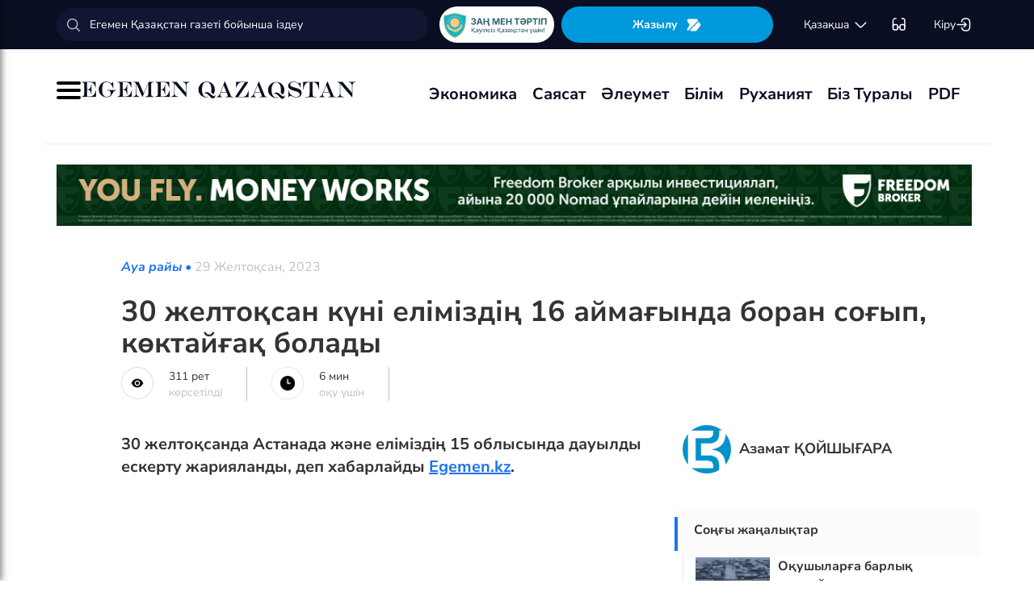

--- FILE ---
content_type: text/html; charset=UTF-8
request_url: https://egemen.kz/article/355374-30-dgeltoqsan-kuni-elimizdinh-16-aymaghynda-boran-soghyp-koktayghaq-bolady
body_size: 137527
content:
<!DOCTYPE html>
<html lang="kk-KK">
<head>
    
    <script>
        document.cookie = "_mauthtoken=true";
    </script>
    <meta charset="UTF-8">
    <meta name="viewport" content="width=device-width, initial-scale=1">

    <meta name="csrf-token" content="SFfmZhtYOjs88vts1pcOzgVzAEHcJOZpyHZ0k2M6">

    
    <style>
        .modal-dialog {
            display: flex;
            align-items: center;
            justify-content: center;
            height: 100%;
        }
        .modal-header {
            padding: 15px;
            border-bottom: 1px solid #e5e5e5;
            display: flex;
            justify-content: space-between;
        }
        .modal-title {
            margin-bottom: 0 !important;
            font-weight: 600;
            width: 100% !important;
            margin-right: 10px !important;
        }
        .modal-backdrop {
            opacity: 0.5;
        }
        /*.left-banner {*/
        /*    display: none;*/
        /*    width: 150px;*/
        /*    height: 1000px;*/
        /*    position: absolute;*/
        /*    top: 119px;*/
        /*    left: 150px;*/
        /*}*/

        /*.right-banner {*/
        /*    display: none;*/
        /*    width: 150px;*/
        /*    height: 1000px;*/
        /*    position: absolute;*/
        /*    top: 119px;*/
        /*    right: 160px;*/
        /*}*/

        /*@media (max-width: 768px) {*/
        /*    .left-banner {*/
        /*        display: none;*/
        /*    }*/

        /*    .right-banner {*/
        /*        display: none;*/
        /*    }*/
        /*}*/

        /*@media (min-width: 1800px) {*/
        /*    .left-banner {*/
        /*        display: block;*/
        /*    }*/

        /*    .right-banner {*/
        /*        display: block;*/
        /*    }*/
        /*}*/
    </style>

    <title>30 желтоқсан күні еліміздің 16 аймағында боран соғып, көктайғақ болады - 29 Желтоқсан, 2023</title>
    <link rel="amphtml" href="https://egemen.kz/amp/article/355374-30-dgeltoqsan-kuni-elimizdinh-16-aymaghynda-boran-soghyp-koktayghaq-bolady">
    <link rel="canonical" href="https://egemen.kz/article/355374-30-dgeltoqsan-kuni-elimizdinh-16-aymaghynda-boran-soghyp-koktayghaq-bolady">
    <meta name="description" content="30 желтоқсанда Астанада және еліміздің 15 облысында дауылды ескерту жарияланды, деп хабарлайды Egemen.kz."/>
    <meta name="keywords" content=""/>
    <meta property="og:title" content="30 желтоқсан күні еліміздің 16 аймағында боран соғып, көктайғақ болады"/>
    <meta property="og:description" content="30 желтоқсанда Астанада және еліміздің 15 облысында дауылды ескерту жарияланды, деп хабарлайды Egemen.kz."/>
    <meta property="og:url" content="https://egemen.kz/article/355374-30-dgeltoqsan-kuni-elimizdinh-16-aymaghynda-boran-soghyp-koktayghaq-bolady"/>
    <meta property="og:image" content="https://egemen.kz/img/default_egemen.jpg?width=1300&height=700"/>
    <meta property="og:image:type" content="image/jpeg"/>
    <meta property="og:image:width" content="1200"/>
    <meta property="og:image:height" content="630"/>
    <meta name="twitter:card" content="summary_large_image">
    <meta property="twitter:site" content="@egemenkz">
    <meta name="twitter:url" content="https://egemen.kz/article/355374-30-dgeltoqsan-kuni-elimizdinh-16-aymaghynda-boran-soghyp-koktayghaq-bolady">
    <meta name="twitter:title" content="30 желтоқсан күні еліміздің 16 аймағында боран соғып, көктайғақ болады">
    <meta name="twitter:description" content="30 желтоқсанда Астанада және еліміздің 15 облысында дауылды ескерту жарияланды, деп хабарлайды Egemen.kz.">
    <meta property="twitter:url" content="https://egemen.kz/article/355374-30-dgeltoqsan-kuni-elimizdinh-16-aymaghynda-boran-soghyp-koktayghaq-bolady"/>
    <meta name="twitter:image" content="https://egemen.kz/img/default_egemen.jpg?width=600&height=315">
    

    <meta property="vk:url" content="https://egemen.kz/article/355374-30-dgeltoqsan-kuni-elimizdinh-16-aymaghynda-boran-soghyp-koktayghaq-bolady">
    <meta property="vk:description" content="30 желтоқсанда Астанада және еліміздің 15 облысында дауылды ескерту жарияланды, деп хабарлайды Egemen.kz.">

    <link rel="image_src" href="https://egemen.kz/img/default_egemen.jpg?width=600&height=315"/>

    <meta property="aiturec:title" content="30 желтоқсан күні еліміздің 16 аймағында боран соғып, көктайғақ болады">
    <meta property="aiturec:description" content="30 желтоқсанда Астанада және еліміздің 15 облысында дауылды ескерту жарияланды, деп хабарлайды Egemen.kz.">
    <meta property="aiturec:item_id" content="355374">
    <meta property="aiturec:is_article" content="true">
    <meta property="aiturec:image" content="https://egemen.kz/img/default_egemen.jpg">
    <meta property="aiturec:datetime" content="2023-12-29 22:33:00">

















    




    <link rel="apple-touch-icon" sizes="180x180" href="/apple-touch-icon.png">
    <link rel="icon" type="image/png" sizes="32x32" href="/favicon-32x32.png">
    <link rel="icon" type="image/png" sizes="16x16" href="/favicon-16x16.png">
    <link rel="manifest" href="/site.webmanifest">
    <link rel="mask-icon" href="/safari-pinned-tab.svg" color="#5bbad5">
    <meta name="msapplication-TileColor" content="#da532c">
    <meta name="theme-color" content="#ffffff">
    <meta name="msapplication-TileImage" content="/img/icons/favicon.png">
    <meta name="msapplication-TileColor" content="#00aba9">

    <link rel="stylesheet"  href="/css/libs.min.css?v=12">
    
    <link rel="stylesheet" href="/css/main-ar.css?v=45">



    
    

    <link rel="stylesheet" href="/custom/css/main-ar.css?v=164">
    <link rel="stylesheet" href="/custom/css/lightgallery.css">
    <link rel="stylesheet" href="/custom/css/lightgallery.min.css">
    <script charset="UTF-8" src="//cdn.sendpulse.com/js/push/d1192fddab8d26b807516154af32b7cf_1.js" async></script>

    <link rel="stylesheet" href="https://cdnjs.cloudflare.com/ajax/libs/font-awesome/5.9.0/css/all.min.css" integrity="sha512-q3eWabyZPc1XTCmF+8/LuE1ozpg5xxn7iO89yfSOd5/oKvyqLngoNGsx8jq92Y8eXJ/IRxQbEC+FGSYxtk2oiw==" crossorigin="anonymous" referrerpolicy="no-referrer" />

    <style>
        body {
            top: 0 !important;
        }
        .goog-text-highlight {
            background-color: transparent !important;
            box-shadow: none !important;
        }
        .skiptranslate {
            display: none !important;
            height: 0 !important;
        }
        .language__img {
            cursor: pointer;
        }

        @media (min-width: 768px) {
            .collapse.dont-collapse-sm {
                display: block;
                height: auto !important;
                visibility: visible;
            }
        }

        .most-read-nav {
            flex-direction: column;
            gap: 15px;
            align-items: center;
        }

        @media (min-width: 768px) {
            .most-read-nav {
                flex-direction: row;
            }
        }

        /*.bg-image {
            position: relative;
            overflow: hidden;

            &::before {
                background-image: url("/img/nauriz.jpg");
                background-repeat: no-repeat;
                background-position: center top;
                background-size: cover;
                content: '';
                height: 100%;
                left: 0;
                position: fixed;
                top: 0;
                width: 100%;
                will-change: transform;
                z-index: -1;
            }
        }*/
    </style>


    

    <script src="https://cdn.onesignal.com/sdks/OneSignalSDK.js" async=""></script>
    <script>
        window.OneSignal = window.OneSignal || [];
        OneSignal.push(function() {
            OneSignal.init({
                appId: "7fabec8d-deee-4543-97a9-c9faeeb774e6",
                promptOptions:{
                    actionMessage: "Мы хотели бы показать вам уведомления о последних новостях и обновлениях.",
                    acceptButtonText: "РАЗРЕШИТЬ",
                    cancelButtonText: "НЕТ, СПАСИБО"
                }
            });
        });
    </script>
    <script>
        function setCookie(name,value,days) {
            var expires = "";
            if (days) {
                var date = new Date();
                date.setTime(date.getTime() + (days*24*60*60*1000));
                expires = "; expires=" + date.toUTCString();
            }
            document.cookie = name + "=" + (value || "")  + expires + "; path=/";
        }
        function getCookie(name) {
            var nameEQ = name + "=";
            var ca = document.cookie.split(';');
            for(var i=0;i < ca.length;i++) {
                var c = ca[i];
                while (c.charAt(0)==' ') c = c.substring(1,c.length);
                if (c.indexOf(nameEQ) == 0) return c.substring(nameEQ.length,c.length);
            }
            return null;
        }
    </script>
    
</head>
<body id="" >
<div id="google_translate_element" style=""></div>
<!--LiveInternet counter-->
    <script>
        new Image().src = "https://counter.yadro.ru/hit?r"+
        escape(document.referrer)+((typeof(screen)=="undefined")?"":
        ";s"+screen.width+""+screen.height+""+(screen.colorDepth?
        screen.colorDepth:screen.pixelDepth))+";u"+escape(document.URL)+
        ";h"+escape(document.title.substring(0,150))+
        ";"+Math.random();
    </script>
    <!--/LiveInternet-->
<style>
    a {
        color: inherit;
    }
</style>
<div class="header" style="">
    <div class="hidden-sm hidden-xs header_top" style="">
        <div class="container">
            <div class="heder_top_block">
                <script type="application/ld+json">
                    {
                      "@context": "https://schema.org",
                      "@type": "Organization",
                      "url": "https://egemen.kz",
                      "logo": "https://egemen.kz/img/logo/logo.png"
                    }
                </script>
                <div class="main-search" style="
    display: flex;
    align-items: center;
">
                    <form action="/search">
                        <input class="form-control" name="q" type="text"
                               placeholder="Егемен Қазақстан газеті бойынша іздеу" style="
    max-width: 100%;
    width: 100%;
    min-width: 460px;
">

                    </form>
                </div>
                <!--------------->
                <a href="https://egemen.kz/tag/zanh-men-tartip">
                <img src="/img/logo/logozan.png" alt="Egemen magazine" style="    max-width: 177px;
    height: 45px;
    background: white;
    border-radius: 25px;
    
    margin-right: 5px;
                ">
                </a>
                <a href="/list" class="foot_btn zhaz-btn header_zh" style="height: min-content;
  
    padding: 12px;">Жазылу
                    <svg xmlns="http://www.w3.org/2000/svg" width="20" height="21" viewBox="0 0 20 21" fill="none">
                        <path
                            d="M14.9 6.08698L3.26666 17.7203C2.90833 18.0786 2.30833 18.0453 2.01666 17.637C1.59999 17.062 1.51666 16.262 1.94999 15.5703L4.24999 11.8786C4.55833 11.387 4.55833 10.587 4.24999 10.0953L1.94999 6.40365C1.17499 5.17031 2.06666 3.57031 3.51666 3.57031H13.0583C13.625 3.57031 14.325 3.96198 14.625 4.43698L15.0167 5.05365C15.2167 5.38698 15.175 5.81198 14.9 6.08698Z"
                            fill="white"></path>
                        <path
                            d="M18.0252 11.9123L13.7086 17.6623C13.4086 18.0706 12.7419 18.404 12.2252 18.404H6.25855C5.51688 18.404 5.14188 17.504 5.66688 16.979L15.2669 7.3873C15.6419 7.0123 16.2835 7.07897 16.5669 7.5373L18.1085 10.0123C18.4419 10.5456 18.4085 11.404 18.0252 11.9123Z"
                            fill="white"></path>
                    </svg>
                </a>
                <!--------------->
                <div class="lan_top">

                    <div><span class="dropdown lang-b" style="display: flex; align-items: center;">
                                <a href="#" class="dropdown-toggle kazaksha" data-toggle="dropdown">қaзaқшa <svg
                                        width="19" height="19" viewBox="0 0 19 19" fill="none"
                                        xmlns="http://www.w3.org/2000/svg">
                                                                <path
                                                                    d="M15.77 7.08545L10.6083 12.2471C9.99873 12.8567 9.00123 12.8567 8.39165 12.2471L3.22998 7.08545"
                                                                    stroke="white" stroke-width="1.5"
                                                                    stroke-miterlimit="10" stroke-linecap="round"
                                                                    stroke-linejoin="round"/>
                                                                </svg>
                                                                </a>
                        <ul class="dropdown-menu">

                                <li><a data-google-lang="kk"
                                       href="https://egemen.kz/article/355374-30-dgeltoqsan-kuni-elimizdinh-16-aymaghynda-boran-soghyp-koktayghaq-bolady"><span
                                            id="lang_type">қaзaқшa</span></a></li>
                                <li><a href="http://lat.egemen.kz/article/355374-30-dgeltoqsan-kuni-elimizdinh-16-aymaghynda-boran-soghyp-koktayghaq-bolady">qazaqsha</a></li>
                                <li><a href="https://www.kazpravda.kz/" rel="nofollow"><span
                                            id="lang_type_ru">русcкий</span></a></li>
                                <li><a href="https://ar.egemen.kz/article/355374-30-dgeltoqsan-kuni-elimizdinh-16-aymaghynda-boran-soghyp-koktayghaq-bolady">قازاقشا </a></li>
                                <li><a id="en-lang" href="#" data-google-lang="en">english</a></li>

                        </ul></span>
                    </div>
                </div>
                <!------------------->
                <div class="ocki">
                    <!-- <a nofollow href="#"><i class="icons ic-lang"></i></a> -->
                    <a class="bvi-open" href="#">
                        <svg  style="margin-top:5px;" xmlns="http://www.w3.org/2000/svg" width="18" height="18" viewBox="0 0 18 18" fill="none"
                             style="&#10;">
                            <path d="M7.2915 12.7605H10.2082" stroke="white" stroke-width="1.5" stroke-linecap="round"
                                  stroke-linejoin="round"/>
                            <path d="M1.4585 12.7605V5.46883C1.4585 2.55216 2.18766 1.823 5.10433 1.823" stroke="white"
                                  stroke-width="1.5" stroke-linecap="round" stroke-linejoin="round"/>
                            <path d="M16.0418 12.7605V5.46883C16.0418 2.55216 15.3127 1.823 12.396 1.823" stroke="white"
                                  stroke-width="1.5" stroke-linecap="round" stroke-linejoin="round"/>
                            <path
                                d="M7.29183 11.601V14C7.29183 15.4583 6.7085 16.0416 5.25016 16.0416H3.50016C2.04183 16.0416 1.4585 15.4583 1.4585 14V11.601C1.4585 10.1427 2.04183 9.55933 3.50016 9.55933H5.25016C6.7085 9.55933 7.29183 10.1427 7.29183 11.601Z"
                                stroke="white" stroke-width="1.5" stroke-linecap="round" stroke-linejoin="round"/>
                            <path
                                d="M16.0418 11.601V14C16.0418 15.4583 15.4585 16.0416 14.0002 16.0416H12.2502C10.7918 16.0416 10.2085 15.4583 10.2085 14V11.601C10.2085 10.1427 10.7918 9.55933 12.2502 9.55933H14.0002C15.4585 9.55933 16.0418 10.1427 16.0418 11.601Z"
                                stroke="white" stroke-width="1.5" stroke-linecap="round" stroke-linejoin="round"/>
                        </svg>
                    </a>
                </div>
                <!------------->
                <div class="-dropdown dropdown adm">
                    <button class="btn btn-secondary dropdown-toggle" type="button" id="dropdownMenuButton"
                            data-toggle="dropdown" aria-haspopup="true" aria-expanded="false">

                                                    Кіру
                                                <svg width="20" height="19" viewBox="0 0 20 19" fill="none" xmlns="http://www.w3.org/2000/svg">
                            <path
                                d="M7.5459 5.98494C7.79132 3.13494 9.2559 1.97119 12.4621 1.97119H12.5651C16.1038 1.97119 17.5209 3.38828 17.5209 6.92702V12.0887C17.5209 15.6274 16.1038 17.0445 12.5651 17.0445H12.4621C9.27965 17.0445 7.81507 15.8966 7.55382 13.0941"
                                stroke="white" stroke-width="1.5" stroke-linecap="round" stroke-linejoin="round"/>
                            <path d="M2.0835 9.5H12.2802" stroke="white" stroke-width="1.5" stroke-linecap="round"
                                  stroke-linejoin="round"/>
                            <path d="M10.5146 6.8479L13.1667 9.49998L10.5146 12.1521" stroke="white" stroke-width="1.5"
                                  stroke-linecap="round" stroke-linejoin="round"/>
                        </svg>

                    </button>
                    <div class="dropdown-menu" aria-labelledby="dropdownMenuButton">
                                                    <a class="dropdown-item" href="/subscribe/login">Кіру</a>
                                                <a class="dropdown-item" href="/list">Жазылымдар</a>
                        <form action="/logout" id="logoutForm" method="POST">
                            <input type="hidden" name="_token" value="SFfmZhtYOjs88vts1pcOzgVzAEHcJOZpyHZ0k2M6">                            <a class="-text-red dropdown-item" href="#"
                               onclick="document.getElementById('logoutForm').submit()">Шығу</a>
                        </form>
                    </div>
                </div>
            </div>
        </div>
    </div>
    <div class="hidden-sm hidden-xs container" style="display:none;">
        <div class="left-top-head">
            <div class="logo-s">
                <div>
                    <a href="/">
                        <img alt="Egemen logo" class="head-logo" src="/img/logo/logo.png">
                    </a>
                </div>
                <script type="application/ld+json">
                    {
                      "@context": "https://schema.org",
                      "@type": "Organization",
                      "url": "https://egemen.kz",
                      "logo": "https://egemen.kz/img/logo/logo.png"
                    }
                </script>
                <div class="main-search" style="display:none;">
                    <form action="/search">
                        <input class="form-control" name="q" type="text"
                               placeholder="Егемен Қазақстан газеті бойынша іздеу">
                    </form>
                </div>
            </div>
            <div class="bottom-l-head">
                <div class="main-menu">
                    <ul>
                        <li class="main_menu_link has-submenu2"><a
                                 href="/tag/ekonomika">Экономика
                              
                            </a>
                            
                        </li>
                         <li class="main_menu_link has-submenu2"><a
                                 href="/tag/sayasat">Саясат
                              
                            </a>
                          
                        </li>

                                                                    <li class="main_menu_link"><a target="_blank" href="/tag/qogham" style="text-transform: math-auto !important;">Әлеумет</a></li>
                        <li class="main_menu_link"><a target="_blank" href="/tag/bilim" style="text-transform: math-auto !important;">Білім</a></li>

                        <li class="main_menu_link"><a target="_blank" href="/tag/rukhaniyat" style="text-transform: math-auto !important;">Руханият</a></li>

                        <li class="main_menu_link"><a target="_blank" href="/page/biz-turaly" style="text-transform: math-auto !important;">Біз туралы</a></li>
                        <li class="main_menu_link"><a target="_blank" href="/list">PDF</a></li>
                        <!-- <li><a  href="/news">Жаңалық</a></li>
                        <li><a  href="/articles">Мақала</a></li>
                        <li><a  href="/photo-news">Фото</a></li>
                        <li><a  href="/tag/infografika">Инфографика</a></li>
                        <li><a  href="/video-news">Видео</a></li>
                        <li><a  target="_blank" href="/list">PDF</a></li> -->
                        
                        
                        
                        
                        
                        
                        
                        
                        
                        
                        
                        
                        
                        
                        
                        
                        
                        
                        
                        
                        
                        
                        
                        
                        
                        
                    </ul>
                </div>

                
                

            </div>
        </div>
        <div class="rigth-top-head" style="display:none;">
            <div class="right-box-t">
                <div class="-subs-newspaper">
                    <a href="/list">
                        <img src="/img/mini-gazet.png" alt="Egemen magazine">
                        <div class="-info">
                            <p>Жазылу</p>
                        </div>
                    </a>
                </div>
                <div class="new-mag">
                    
                </div>
                <div>
                    <a nofollow href="#"><i class="icons ic-lang"></i></a>
                    <a class="bvi-open" href="#"><i class="icons ic-ese"></i></a>
                </div>
                <div class="-dropdown dropdown">
                    <button class="btn btn-secondary dropdown-toggle" type="button" id="dropdownMenuButton"
                            data-toggle="dropdown" aria-haspopup="true" aria-expanded="false">
                        <svg width="13" height="16" viewBox="0 0 13 16" fill="none" xmlns="http://www.w3.org/2000/svg">
                            <circle cx="6.71856" cy="4.85202" r="3.18535" stroke="#151515" stroke-width="1.5"
                                    stroke-linecap="round" stroke-linejoin="round"/>
                            <path fill-rule="evenodd" clip-rule="evenodd"
                                  d="M1.66603 12.4676C1.66517 12.2437 1.71525 12.0225 1.81248 11.8207C2.11759 11.2105 2.978 10.8871 3.69196 10.7407C4.20687 10.6308 4.72889 10.5574 5.25413 10.521C6.22657 10.4356 7.20464 10.4356 8.17709 10.521C8.70228 10.5578 9.22427 10.6312 9.73925 10.7407C10.4532 10.8871 11.3136 11.18 11.6187 11.8207C11.8143 12.2319 11.8143 12.7093 11.6187 13.1205C11.3136 13.7613 10.4532 14.0542 9.73925 14.1945C9.22495 14.3089 8.70274 14.3844 8.17709 14.4203C7.38559 14.4874 6.59041 14.4996 5.79722 14.4569C5.61416 14.4569 5.43719 14.4569 5.25413 14.4203C4.73044 14.3849 4.21023 14.3094 3.69806 14.1945C2.978 14.0542 2.12369 13.7613 1.81248 13.1205C1.71575 12.9165 1.66572 12.6934 1.66603 12.4676Z"
                                  stroke="#151515" stroke-width="1.5" stroke-linecap="round" stroke-linejoin="round"/>
                        </svg>
                                                    Кіру
                                            </button>
                    <div class="dropdown-menu" aria-labelledby="dropdownMenuButton">
                                                    <a class="dropdown-item" href="/subscribe/login">Кіру</a>
                                                <a class="dropdown-item" href="/list">Жазылымдар</a>
                        <form action="/logout" id="logoutForm" method="POST">
                            <input type="hidden" name="_token" value="SFfmZhtYOjs88vts1pcOzgVzAEHcJOZpyHZ0k2M6">                            <a class="-text-red dropdown-item" href="#"
                               onclick="document.getElementById('logoutForm').submit()">Шығу</a>
                        </form>
                    </div>
                </div>
            </div>
            <div class="right-box-b">
                                <div class="curs-v">

                    

                    
                    
                    
                    
                    

                    


                </div>

                <div><span class="dropdown lang-b" style="display: flex; align-items: center;"><i
                            class="icons ic-down"></i>
                                <a href="#" class="dropdown-toggle" data-toggle="dropdown">қaзaқшa</a>
                        <ul class="dropdown-menu">

                                <li><a data-google-lang="kk"
                                       href="https://egemen.kz/article/355374-30-dgeltoqsan-kuni-elimizdinh-16-aymaghynda-boran-soghyp-koktayghaq-bolady"><span
                                            id="lang_type">қaзaқшa</span></a></li>
                                <li><a href="http://lat.egemen.kz/article/355374-30-dgeltoqsan-kuni-elimizdinh-16-aymaghynda-boran-soghyp-koktayghaq-bolady">qazaqsha</a></li>
                                <li><a href="https://www.kazpravda.kz/" rel="nofollow"><span
                                            id="lang_type_ru">русcкий</span></a></li>
                                <li><a href="https://ar.egemen.kz/article/355374-30-dgeltoqsan-kuni-elimizdinh-16-aymaghynda-boran-soghyp-koktayghaq-bolady">قازاقشا </a></li>
                                <li><a id="en-lang" href="#" data-google-lang="en">english</a></li>

                        </ul></span>
                </div>
            </div>
        </div>
    </div>
    <div class="hidden-sm hidden-xs header_bottom" style="">
        <div class="container head_bot" style="    justify-content: space-between;">
             <div class="header_banner" style="
    display: flex;
    align-items: center;
    gap: 15px;
"><div class="my-burger" id="myBurger" style="">
    <span></span>
    <span></span>
    <span></span>
  </div>
                <a href="/">
                    <img src="/img/foot_eg_banner.png" alt="Egemen">
                </a>
            </div>
            <div class="bottom-l-head">
               <div class="main-menu">
                            <ul>
                                <li class="main_menu_link has-submenu2"><a
                                 href="/tag/ekonomika">Экономика
                              
                            </a>
                            
                        </li>
                         <li class="main_menu_link has-submenu2"><a
                                 href="/tag/sayasat">Саясат
                              
                            </a>
                          
                        </li>

                                                                    <li class="main_menu_link"><a target="_blank" href="/tag/qogham" style="text-transform: math-auto !important;">Әлеумет</a></li>
                        <li class="main_menu_link"><a target="_blank" href="/tag/bilim" style="text-transform: math-auto !important;">Білім</a></li>

                        <li class="main_menu_link"><a target="_blank" href="/tag/rukhaniyat" style="text-transform: math-auto !important;">Руханият</a></li>

                        <li class="main_menu_link"><a target="_blank" href="/page/biz-turaly" style="text-transform: math-auto !important;">Біз туралы</a></li>
                        <li class="main_menu_link"><a target="_blank" href="/list">PDF</a></li>
                                <!-- <li><a  href="/news">Жаңалық</a></li>
                                <li><a  href="/articles">Мақала</a></li>
                                <li><a  href="/photo-news">Фото</a></li>
                                <li><a  href="/tag/infografika">Инфографика</a></li>
                                <li><a  href="/video-news">Видео</a></li>
                                <li><a  target="_blank" href="/list">PDF</a></li> -->
                                
                                
                                
                                
                                
                                
                                
                                
                                
                                
                                
                                
                                
                                
                                
                                
                                
                                
                                
                                
                                
                                
                                
                                
                                
                                
                            </ul>
                        </div>


            </div>
            <div class="header_banner_kaz" style="display:none;">
                <a href="https://egemen.kz/tag/ata-zanh">
                    <img src="/img/logo/logo4.png" alt="Ата заң" style="max-width: 90px;">
                </a>
            </div>

        </div>
    </div>
    <div class="container-fluid">
        <div class="row">

            <div class="visible-sm visible-xs container">
                <div class="clearfix">
                    <div class="pull-left"><i class="icons ic-menu"></i><a href="/"><img class="head-logo"
                                                                                         src="/img/logo/logo.png"
                                                                                         alt="Egemen logo"></a></div>
                    <div class="pull-right">
                        <a nofollow href="#"><i class="icons ic-search"></i></a>
                        <a nofollow href="#" class="bvi-open"><i class="icons ic-ese"></i></a>
                        <a nofollow href="#"><i class="icons ic-lang"></i></a>
                    </div>
                    <div class="main-menu mob-menu">
                        <div class="-dropdown dropdown">
                            <button class="btn btn-secondary dropdown-toggle" type="button" id="dropdownMenuButton"
                                    data-toggle="dropdown" aria-haspopup="true" aria-expanded="false">
                                <svg width="13" height="16" viewBox="0 0 13 16" fill="none"
                                     xmlns="http://www.w3.org/2000/svg">
                                    <circle cx="6.71856" cy="4.85202" r="3.18535" stroke="#151515" stroke-width="1.5"
                                            stroke-linecap="round" stroke-linejoin="round"/>
                                    <path fill-rule="evenodd" clip-rule="evenodd"
                                          d="M1.66603 12.4676C1.66517 12.2437 1.71525 12.0225 1.81248 11.8207C2.11759 11.2105 2.978 10.8871 3.69196 10.7407C4.20687 10.6308 4.72889 10.5574 5.25413 10.521C6.22657 10.4356 7.20464 10.4356 8.17709 10.521C8.70228 10.5578 9.22427 10.6312 9.73925 10.7407C10.4532 10.8871 11.3136 11.18 11.6187 11.8207C11.8143 12.2319 11.8143 12.7093 11.6187 13.1205C11.3136 13.7613 10.4532 14.0542 9.73925 14.1945C9.22495 14.3089 8.70274 14.3844 8.17709 14.4203C7.38559 14.4874 6.59041 14.4996 5.79722 14.4569C5.61416 14.4569 5.43719 14.4569 5.25413 14.4203C4.73044 14.3849 4.21023 14.3094 3.69806 14.1945C2.978 14.0542 2.12369 13.7613 1.81248 13.1205C1.71575 12.9165 1.66572 12.6934 1.66603 12.4676Z"
                                          stroke="#151515" stroke-width="1.5" stroke-linecap="round"
                                          stroke-linejoin="round"/>
                                </svg>
                                                                    Кіру
                                                            </button>
                            <div class="dropdown-menu" aria-labelledby="dropdownMenuButton">
                                                                    <a class="dropdown-item" href="/subscribe/login">Кіру</a>
                                                                <a class="dropdown-item" href="/list">Жазылымдар</a>
                                <form action="/logout" id="logoutForm" method="POST">
                                    <input type="hidden" name="_token" value="SFfmZhtYOjs88vts1pcOzgVzAEHcJOZpyHZ0k2M6">                                    <a class="-text-red dropdown-item" href="#"
                                       onclick="document.getElementById('logoutForm').submit()">Шығу</a>
                                </form>
                            </div>
                        </div>
                        <ul>
                              <li ><a
                                 href="/tag/ekonomika">Экономика
                              
                            </a>
                            
                        </li>
                         <li ><a
                                 href="/tag/sayasat">Саясат
                              
                            </a>
                          
                        </li>

                                                                    <li ><a target="_blank" href="/tag/qogham" style="text-transform: math-auto !important;">Әлеумет</a></li>
                        <li ><a target="_blank" href="/tag/bilim" style="text-transform: math-auto !important;">Білім</a></li>

                        <li ><a target="_blank" href="/tag/rukhaniyat" style="text-transform: math-auto !important;">Руханият</a></li>
 <li><a  href="/video-news">Видео</a></li>
                                <li><a  href="/photo-news">Фото</a></li>
                        <li ><a target="_blank" href="/page/biz-turaly" style="text-transform: math-auto !important;">Біз туралы</a></li>
                        <li ><a target="_blank" href="/list">PDF</a></li>

                        </ul>
                        <ul class="pod-menu" style="display:none;">

                            
                            
                                <li><a  href="/page/redaktsiya" >Редакция</a>
                                </li>

                            
                                <li><a  href="/tag/infografika"
                                       >Инфографика</a>
                                </li>

                            
                                <li><a  href="/page/gazet-tarikhy" >Газет тарихы</a>
                                </li>

                            
                                <li><a  href="/page/baylanys" >Байланыс</a>
                                </li>

                            
                                <li><a  href="/page/qupiyalylyq-sayasaty" >Құпиялылық саясаты</a>
                                </li>

                            
                                <li><a  href="/page/qoldanu-eredgeleri" >Қолдану ережелері</a>
                                </li>

                            
                                <li><a  href="/page/zhauapkershilikten-bas-tartu" >Жауапкершіліктен бас тарту</a>
                                </li>

                            

                        </ul>
                        <div class="bottam-menu">
                            <div class="pred-link">
                                <a target="_blank" href="https://itunes.apple.com/us/app/%D0%B5%D0%B3%D0%B5%D0%BC%D0%B5%D0%BD-%D2%9B%D0%B0%D0%B7%D0%B0%D2%9B%D1%81%D1%82%D0%B0%D0%BD/id1200777671?mt=8"><i
                                        class="icons ic-app"
                                        style="background-image: url('/img/icons/icon5.png')"></i><span>App Store</span></a>
                                <a target="_blank" href="https://play.google.com/store/apps/details?id=com.bugingroup.egemen"><i
                                        class="icons ic-andr" style="background-image: url('/img/icons/icon6.png')"></i><span>Play Market</span></a>
                            </div>
                            <div class="icons-social">
                                <a target="_blank" href="https://www.facebook.com/egemenkz/"><i
                                        class="icons ic-fb"
                                        style="background-image: url('/img/icons/ic-fb.png')"></i></a>
                                <a target="_blank" href="https://vk.com/egemenkaz"><i
                                        class="icons ic-vk"
                                        style="background-image: url('/img/icons/ic-vk.png')"></i></a>
                                <a target="_blank" href="https://twitter.com/egemenkz"><i
                                        class="icons ic-tw"
                                        style="background-image: url('/img/icons/ic-tw.png')"></i></a>
                                <a target="_blank" href="https://t.me/egemenqazaqstan"><i
                                        class="icons ic-wh"
                                        style="background-image: url('/img/icons/ic-wh.png')"></i></a>
                                <a target="_blank" href="https://www.instagram.com/egemenkz/"><i
                                        class="icons ic-ins" style="background-image: url('/img/icons/ic-ins.png')"></i></a>
                                <a target="_blank" href="https://www.youtube.com/egementv"><i
                                        class="icons ic-youtobe"
                                        style="background-image: url('/img/icons/ic-ytb.png')"></i></a>
                            </div>
                        </div>
                    </div>
                </div>
                <div class="main-search mob-search">
                    <form action="/search">
                        <input class="form-control" name="q" type="text"
                               placeholder="Егемен Қазақстан газеті бойынша іздеу" >
                    </form>
                </div>
                <div class="text-center curs-v">



                    <div>
                            <span class="dropdown lang-b">
                                <i class="icons ic-down"></i><span class="dropdown-toggle" data-toggle="dropdown"
                                                                   aria-expanded="true">қaзaқшa</span>

                                <ul class="dropdown-menu">

                                    <li><a href="https://egemen.kz/article/355374-30-dgeltoqsan-kuni-elimizdinh-16-aymaghynda-boran-soghyp-koktayghaq-bolady"><span
                                                id="lang_type">қaзaқшa</span></a></li>
                                    <li><a href="http://lat.egemen.kz/article/355374-30-dgeltoqsan-kuni-elimizdinh-16-aymaghynda-boran-soghyp-koktayghaq-bolady">qazaqsha</a></li>
                                    <li><a href="https://www.kazpravda.kz/"><span
                                                id="lang_type_ru">русcкий</span></a></li>
                                    <li><a href="https://ar.egemen.kz/article/355374-30-dgeltoqsan-kuni-elimizdinh-16-aymaghynda-boran-soghyp-koktayghaq-bolady">قازاقشا </a></li>
                                    <li><a href="https://en.egemen.kz">english</a></li>

                                </ul>

                            </span>
                    </div>
                </div>

            </div>
        </div>
    </div>
</div>
<nav class="side-menu" id="sideMenu">
  <button class="menu-close-btn" id="menuCloseBtn">&times;</button>
  <h2>Мәзір</h2>
  <ul>
   <li ><a
                                 href="/tag/ekonomika">Экономика
                              
                            </a>
                            
                        </li>
                         <li ><a
                                 href="/tag/sayasat">Саясат
                              
                            </a>
                          
                        </li>

                                                                    <li ><a target="_blank" href="/tag/qogham" style="text-transform: math-auto !important;">Әлеумет</a></li>
                        <li ><a target="_blank" href="/tag/bilim" style="text-transform: math-auto !important;">Білім</a></li>

                        <li ><a target="_blank" href="/tag/rukhaniyat" style="text-transform: math-auto !important;">Руханият</a></li>
 <li><a  href="/video-news">Видео</a></li>
                                <li><a  href="/photo-news">Фото</a></li>
                        <li ><a target="_blank" href="/page/biz-turaly" style="text-transform: math-auto !important;">Біз туралы</a></li>
                        <li ><a target="_blank" href="/list">PDF</a></li>
  </ul>
</nav>
<script>
  const myBurger = document.getElementById('myBurger');
  const sideMenu = document.getElementById('sideMenu');
  const menuCloseBtn = document.getElementById('menuCloseBtn');

  myBurger.addEventListener('click', () => {
    sideMenu.classList.add('open');
  });

  menuCloseBtn.addEventListener('click', () => {
    sideMenu.classList.remove('open');
  });
</script>
<style>
    /* Кнопка-бургер */
.my-burger {
  width: 30px;
  height: 22px;
  position: relative;
  cursor: pointer;
}

.my-burger span {
  background: black;
  position: absolute;
  width: 100%;
  height: 4px;
  border-radius: 2px;
  left: 0;
  transition: 0.3s;
}

.my-burger span:nth-child(1) { top: 0; }
.my-burger span:nth-child(2) { top: 9px; }
.my-burger span:nth-child(3) { top: 18px; }

/* Боковое меню */
.side-menu {
  position: fixed;
  top: 0;
  left: -20%;
  width: 20%;
  height: 100%;
  background: #222;
  color: white;
  padding: 20px;
  box-shadow: 2px 0 8px rgba(0,0,0,0.5);
  transition: 0.3s;
  z-index: 1000;
  padding-left:45px;
}

.side-menu.open {
  left: 0;
}

/* Кнопка закрытия */
.menu-close-btn {
  background: none;
  border: none;
  color: #fff;
  font-size: 22px;
  cursor: pointer;
  position: absolute;
  top: 15px;
  right: 15px;
}

/* Ссылки внутри меню */
.side-menu ul {
  list-style: none;
  padding: 0;
  margin-top: 40px;
}

.side-menu ul li {
  margin-bottom: 15px;
}

/* Для адаптива */
@media (max-width: 768px) {
  .side-menu {
    width: 60%;
    left: -60%;
  }
  .side-menu.open {
    left: 0;
  }
}
    </style><div class="bg-image"></div>

    
    <div class="content">
        <div class="container-fluid">
            <div class="row">
                <div class="container">






                    
                                        <div class="section-rows">
                                                    <a  target="_blank" href="https://fbroker.kz/?utm_source=Egemen.kz&amp;utm_medium=banner&amp;utm_campaign=PR_2025" >
                                <img src="/media/2025/10/23/1200-px-80-px_1-100-3.jpg" alt="Баннер" title="Баннер" style="width: 100%;">
                            </a>
                                            </div>
                                        <article
                            role="main" itemscope itemtype="https://schema.org/NewsArticle" data-type="news" data-id="355374"
                            data-url="https://egemen.kz/article/355374-30-dgeltoqsan-kuni-elimizdinh-16-aymaghynda-boran-soghyp-koktayghaq-bolady"
                            data-title="30 желтоқсан күні еліміздің 16 аймағында боран соғып, көктайғақ болады"
                            data-description="30 желтоқсанда Астанада және еліміздің 15 облысында дауылды ескерту жарияланды, деп хабарлайды Egemen.kz."
                            data-keywords=""
                            data-share="0"
                            class="white-block" >
                        <meta itemprop="mainEntityOfPage" content="https://egemen.kz/article/355374-30-dgeltoqsan-kuni-elimizdinh-16-aymaghynda-boran-soghyp-koktayghaq-bolady"/>
                        <meta itemprop="headline" content="30 желтоқсан күні еліміздің 16 аймағында боран соғып, көктайғақ болады"/>
                        <meta itemprop="datePublished" content="2023-12-29 22:33:00"/>
                        <meta itemprop="dateModified" content="2023-12-29 22:33:00"/>
                        <meta itemprop="inLanguage" content="kk_KZ" />
                        <meta itemprop="genre" content="news" name="medium" />
                        <div itemprop="publisher" itemscope itemtype="https://schema.org/Organization">
                            <div itemprop="logo" itemscope itemtype="https://schema.org/ImageObject">
                                <meta itemprop="url" content="https://egemen.kz/img/logo/logo.png">
                                <meta itemprop="width" content="311">
                                <meta itemprop="height" content="46">
                            </div>
                            <meta itemprop="name" content="Egemen.kz">
                        </div>
                        <div itemprop="image" itemscope itemtype="https://schema.org/ImageObject">
                            <meta itemprop="url" content="https://egemen.kz/img/default_egemen.jpg">
                            <meta itemprop="width" content="1200">
                            <meta itemprop="height" content="630">
                        </div>
                        <div class="row section-rows">
                            <div class="col-md-12">
                                <div class="padding-80 asd">
                                    <p class="font-16" style="padding-top: 10px">
                                          <a class="item-news-s" href="/tag/aua-rayy">
                                    <span class="text-blue">Ауа райы •</span></a><span
                                                class="text-grey"> 29 Желтоқсан, 2023</span>
                                    </p>
                                    <p class="main-title"><h1 itemprop="headline" class="responsive_title" style="font-weight: 700;">30 желтоқсан күні еліміздің 16 аймағында боран соғып, көктайғақ болады</h1></p>
                                    <div class="top-news" style="display: flex; align-items: center; flex-wrap: wrap; gap: 10px 20px;">
                                            <span class="count-view">
                                                <i class="icons ic-view" style="background-image: url(/img/icons/ic-view.png)"></i>
                                                <span class="item-i">
                                                    <span class="view-count">310</span> рет
                                                    <div class="d-block text-grey">көрсетілді</div>
                                                </span>
                                            </span>
                                            <span class="count-view">
                                                <i class="icons ic-view" style="background-image: url(/img/icons/svg/ic-clock-2.svg)"></i>
                                                <span class="item-i">
                                                    <span>6 мин</span>
                                                    <div class="d-block text-grey">оқу үшін</div>
                                                </span>
                                            </span>







                                        <span style="display: flex; align-items: center;">
                                                <a target="_blank"
                                                   href="https://www.facebook.com/sharer.php?u=https://egemen.kz/article/355374-30-dgeltoqsan-kuni-elimizdinh-16-aymaghynda-boran-soghyp-koktayghaq-bolady" rel="nofollow">
                                                    <i class="icons ic-fb"
                                                       style="background-image: url(/img/facebook.png)"></i>
                                                </a>
                                                <a target="_blank"
                                                   href="http://vk.com/share.php?url=https://egemen.kz/article/355374-30-dgeltoqsan-kuni-elimizdinh-16-aymaghynda-boran-soghyp-koktayghaq-bolady" rel="nofollow">
                                                    <i class="icons ic-vk"
                                                       style="background-image: url(/img/vk.png)"></i>
                                                </a>
                                                <a target="_blank"
                                                   href="https://twitter.com/share?url=https://egemen.kz/article/355374-30-dgeltoqsan-kuni-elimizdinh-16-aymaghynda-boran-soghyp-koktayghaq-bolady&text=30 желтоқсан күні еліміздің 16 аймағында боран соғып, көктайғақ болады&via=egemenkz" rel="nofollow">
                                                    <i class="icons ic-tw"
                                                       style="background-image: url(/img/twitter.png)"></i>
                                                </a>
                                                <a target="_blank"
                                                   href="https://api.whatsapp.com/send?text=https://egemen.kz/article/355374-30-dgeltoqsan-kuni-elimizdinh-16-aymaghynda-boran-soghyp-koktayghaq-bolady" rel="nofollow">
                                                    <i class="icons ic-wh"
                                                       style="background-image: url(/img/whatsapp.png)"></i>
                                                </a>
                                                <a target="_blank" href="https://telegram.me/share/url?url=https://egemen.kz/article/355374-30-dgeltoqsan-kuni-elimizdinh-16-aymaghynda-boran-soghyp-koktayghaq-bolady&text=30 желтоқсан күні еліміздің 16 аймағында боран соғып, көктайғақ болады" rel="nofollow">
                                                    <i class="icons ic-tg"
                                                       style="background-image: url(/img/icons/tg.png);"></i>
                                                </a>
                                             <a target="_blank" href="https://www.tiktok.com/@egemen_qazaqstan?_t=8Zpg9R2waHe&_r=1" rel="nofollow"><i
                                                         class="icons ic-tt"
                                                         style="background-image: url('/img/icons/ic-tiktok.svg')"></i></a>
                                            </span>

                                        


                                       
                                    </div>
                                </div>
                            </div>
                        </div>
                        <div class="row section-rows">
                            <div class="col-md-8">
                                <div class="padding-80">
                                    <div class="main-news font-24 linkNoWrap">

                                       

                                        <p><p>30 желтоқсанда Астанада және еліміздің 15 облысында дауылды ескерту жарияланды, деп хабарлайды <a href="/" target="_blank" rel="noopener noreferrer">Egemen.kz</a>.</p></p>
                                    </div>
                                </div>
                            </div>
                            <div itemprop="author" itemscope itemtype="https://schema.org/Person" class="col-md-3">
                                <meta itemprop="name" content="Азамат ҚОЙШЫҒАРА">
                                <meta itemprop="url" content="https://egemen.kz/author/3789-azamat-qoyshyghara">

                                <a href="/author/3789-azamat-qoyshyghara">
                                    <div class="i-auth">
                                        <div class="img-auth">
                                            <img alt="Азамат ҚОЙШЫҒАРА" class="img-100" src="/media/2023/10/17/eq-1.webp">
                                            <div itemprop="image" itemscope itemtype="https://schema.org/ImageObject">
                                                <meta itemprop="url" content="/media/2023/10/17/eq-1.webp">
                                                <meta itemprop="width" content="200">
                                                <meta itemprop="height" content="200">
                                            </div>
                                        </div>
                                        <div class="name-auth">
                                            <h4>Азамат ҚОЙШЫҒАРА</h4>
                                            <div class="d-block"></div>
                                        </div>
                                    </div>
                                </a>
                            </div>
                        </div>
                        <div class="row section-rows">
                            <div class="col-md-8">
                                <div  itemprop="articleBody" class="main-news padding-80">

                                                                            <div>
                                            <img alt="30 желтоқсан күні еліміздің 16 аймағында боран соғып, көктайғақ болады" src="/img/default_egemen.jpg">
                                        </div>
                                    
                                    <div>

                                        
                                            

                                            <div>
                                                <p><strong>Астанада</strong> қар ұшқындап, жаяу бұрқасын жүреді, көктайғақ болады деп күтіледі. Оңтүстік-батыстан, батыстан соққан желдің екпіні 15-20 м/с, кей тұста 23-28 м/с дейін жетеді.</p>
<p>Түнде <strong>Жамбыл</strong> облысының таулы аудандарында қалың қар жауады. Облыстың таулы аймақтарында тұман болып, жаяу бұрқасын жүреді. Облыстың оңтүстік-батысында, солтүстік-шығысында, таулы аудандарында оңтүстік-батыстан соққан желдің екпіні 15-20 м/с, кей тұста 23-28 м/с дейін жетеді. Таразда оңтүстік-батыстан соққан желдің екпіні 15-20 м/с, түнде 23-28 м/с болады деп күтіледі.</p>
<p><strong>Ұлытау</strong> облысының басым бөлігінде боран соғып, көктайғақ болады деп болжанады. Оңтүстік-батыстан соққан желдің екпіні 15-20 м/с, кей тұста 23-28 м/с дейін жетеді. Жезқазғанда қар ұшқындап, боран соғады, көктайғақ болады деп күтіледі. Оңтүстік-батыстан соққан желдің екпіні - 15-20 м/с.</p>
<p>Түнде және таңертең <strong>Маңғыстау</strong> облысының орталығында, батысында тұман болады деп күтіледі. Облыстың оңтүстігінде оңтүстік-шығыстан соққан желдің екпіні 15-20 м/с құрайды. Ақтауда түнде және таңертең тұман болады деп күтіледі.</p>
<p><strong>Қызылорда</strong> облысының солтүстігінде, орталығында көктайғақ болады деп күтіледі. Облыс орталығында, солтүстігінде оңтүстік-батыстан, батыстан соққан желдің екпіні - 15-20 м/с.</p>
<p><strong>Түркістан</strong> облысының таулы аудандары мен тау бөктерінде қар ұшқындап, жаяу бұрқасын жүреді. Облыстың оңтүстігінде, орталығында, таулы аудандары мен тау бөктерінде тұман болады. Өңірдің солтүстігінде, таулы аудандарында батыстан, оңтүстік-батыстан соққан желдің екпіні - 15-20 м/с. Шымкентте, Түркістанда тұман болады.</p>
<p><strong>Ақтөбе</strong> облысының батысында, солтүстігінде, орталығында көктайғақ болады деп күтіледі. Түнде өңірдің батысында, солтүстігінде, орталығында, күндіз облыстың солтүстігінде, шығысында қар ұшқындап, жаяу бұрқасын жүреді. Түнде өңірдің батысында, солтүстігінде, орталығында, күндіз облыстың көп бөлігінде оңтүстік-батыстан соққан желдің екпіні 15-20 м/с құрайды. Ақтөбеде көктайғақ болып, жаяу бұрқасын жүреді. Күндіз оңтүстік-батыстан соққан желдің екпіні - 15 м/с.</p>
<p>Түнде және таңертең <strong>Батыс Қазақстан</strong> облысында тұман болады деп күтіледі. Облыстың батысында, солтүстігінде, шығысында көктайғақ болады деп болжанады. Орал қаласында 30 желтоқсанда тұман, көктайғақ болады деп күтіледі.</p>
<p><strong>Қарағанды</strong> облысының басым бөлігінде боран соғып, көктайғақ болады деп күтіледі. Оңтүстік-батыстан соққан желдің екпіні 15-20 м/с, кей тұста 23-28 м/с дейін жетеді. Қарағандыда боран соғып, көктайғақ болады деп күтіледі. Оңтүстік-батыстан соққан желдің екпіні - 15-20 м/с.</p>
<p><strong>Абай</strong> облысының солтүстігінде, шығысында, оңтүстігінде боран соғып, көктайғақ болады деп күтіледі. Өңірдің батысында, солтүстігінде, орталығында оңтүстік-батыстан соққан желдің екпіні 15-20 м/с, кей тұста 23-28 м/с дейін жетеді. Семейде түнде боран соғады, көктайғақ болады. Оңтүстік-батыстан соққан желдің екпіні - 17-22 м/с.</p>
<p>Түнде <strong>Шығыс Қазақстан</strong> облысының солтүстігінде, шығысында қатты жауын-шашын (негізінен қар) болады деп күтіледі. Түнде облыстың басым бөлігінде, күндіз өңірдің солтүстігінде, шығысында, оңтүстігінде боран соғады, көктайғақ болады деп күтіледі. Облыстың оңтүстігінде, батысында, солтүстігінде оңтүстіктен, оңтүстік-батыстан соққан желдің екпіні 15-20 м/с, кей тұста 23-28 м/с дейін жетеді. Өскеменде боран соғып, көктайғақ болады деп күтіледі. Оңтүстіктен, оңтүстік-батыстан соққан желдің екпіні - 17-22 м/с.</p>
<p>Түнде және таңертең <strong>Атырау</strong> облысының оңтүстігінде, шығысында тұман, көктайғақ болады деп күтіледі. Түнде облыстың солтүстігінде, оңтүстігінде оңтүстік-батыстан соққан желдің екпіні 15-20 м/с құрайды. Атырауда түнде көктайғақ болады. Түнде оңтүстік-батыстан соққан желдің екпіні - 15-18 м/с.</p>
<p>Түнде <strong>Қостанай</strong> облысының батысында, оңтүстігінде, шығысында, күндіз өңірдің басым бөлігінде боран соғып, көктайғақ болады деп күтіледі. Оңтүстік-батыстан соққан желдің екпіні - 15-20 м/с. Қостанайда таңертең және түстен кейін боран болады деп күтіледі. Оңтүстік-батыстан соққан желдің екпіні - 15-20 м/с.</p>
<p><strong>Павлодар</strong> облысының солтүстігінде, шығысында боран болады деп күтіледі. Түнде оңтүстік-батыстан соққан желдің екпіні 15-20 м/с, кей тұста 23-28 м/с дейін жетеді. Павлодарда боран соғады. Оңтүстік-батыстан соққан желдің екпіні - 15-20 м/с, түнде - 23 м/с.</p>
<p><strong>Жетісу</strong> облысының солтүстік-шығысында қар ұшқындап, жаяу бұрқасын жүреді. Облыстың оңтүстігінде, таулы аймақтарында тұман, көктайғақ болады деп болжанады. Облыстың солтүстік-шығысында, орталығында оңтүстік-шығыстан 15-20 м/с, Алакөл ауданында 18-23 м/с, кей тұста 28 м/с жылдамдықпен жел соғады. Талдықорғанда күндіз оңтүстік-шығыстан соққан желдің екпіні 15-20 м/с құрайды.</p>
<p>Түнде және таңертең <strong>Алматы</strong> облысының таулы аудандарында қалың қар жауады. Облыстың оңтүстігінде, таулы аймақтарында тұман, көктайғақ болады деп болжанады. Өңірдің шығысында, орталығында, таулы аудандарында оңтүстік-батыстан, батыстан 15-20 м/с, кей тұста 23-28 м/с жылдамдықпен жел соғады. Алматыда түнде және таңертең тұман болады. Қонаевта түнде оңтүстік-батыстан, батыстан соққан желдің екпіні 15-20 м/с, кей тұста 23-28 м/с дейін жетеді.</p>
                                            </div>


                                        
                                        <div class="top-news social-links" style="display: none">
                                            
                                            <span>
                                            <a target="_blank"
                                               href="https://www.facebook.com/sharer.php?u=https://egemen.kz/article/355374-30-dgeltoqsan-kuni-elimizdinh-16-aymaghynda-boran-soghyp-koktayghaq-bolady">
                                                <i class="icons ic-fb"
                                                   style="background-image: url(/img/facebook.png)"></i>
                                            </a>
                                            <a target="_blank"
                                               href="http://vk.com/share.php?url=https://egemen.kz/article/355374-30-dgeltoqsan-kuni-elimizdinh-16-aymaghynda-boran-soghyp-koktayghaq-bolady">
                                                <i class="icons ic-vk"
                                                   style="background-image: url(/img/vk.png)"></i>
                                            </a>
                                            <a target="_blank"
                                               href="https://twitter.com/share?url=https://egemen.kz/article/355374-30-dgeltoqsan-kuni-elimizdinh-16-aymaghynda-boran-soghyp-koktayghaq-bolady&text=30 желтоқсан күні еліміздің 16 аймағында боран соғып, көктайғақ болады&via=egemenkz">
                                                <i class="icons ic-tw"
                                                   style="background-image: url(/img/twitter.png)"></i>
                                            </a>
                                            <a target="_blank"
                                               href="https://api.whatsapp.com/send?text=https://egemen.kz/article/355374-30-dgeltoqsan-kuni-elimizdinh-16-aymaghynda-boran-soghyp-koktayghaq-bolady">
                                                <i class="icons ic-wh"
                                                   style="background-image: url(/img/whatsapp.png)"></i>
                                            </a>


                                        </span>
                                        </div>
                                        <div class="news-footer-detail">
                                            <div class="mt-30">
                                                <a href="https://t.me/egemenqazaqstan" target="_blank" class="telegram-link">
                                                    Жаңалықтарды Telegram каналымыздан оқыңыз
                                                </a>
                                            </div>

                                            <div class="link-social">
                                                <div class="telegram">
                                                    <a href="https://t.me/egemenqazaqstan" target="_blank">
                                                        <i class="icons ic-tg"></i>
                                                    </a>
                                                    <a href="https://www.facebook.com/egemenkz/" target="_blank">
                                                        <i class="icons ic-tg ic-fb"></i>
                                                    </a>
                                                    <a href="https://www.instagram.com/egemenkz/" target="_blank">
                                                        <i class="icons ic-tg ic-ins"></i>
                                                    </a>
                                                    <a href="https://twitter.com/egemenkz" target="_blank">
                                                        <i class="icons ic-tg ic-tw"></i>
                                                    </a>
                                                    <a href="https://www.youtube.com/egementv" target="_blank">
                                                        <i class="icons ic-tg ic-youtube"></i>
                                                    </a>
                                                    <a href="https://www.tiktok.com/@egemen_qazaqstan?_t=8Zpg9R2waHe&amp;amp;_r=1" target="_blank">
                                                        <i class="icons ic-tg ic-tt"></i>
                                                    </a>
                                                    
                                                    <span>арнамызға жазылыңыз</span>
                                                </div>

                                                
                                                
                                            </div>
                                        </div>



                                    </div>
                                </div>
                            </div>
                            <div class="col-md-4">

                                                                <div class="last-news-section -desktop">
                                    <div class="">
    <div class="title-block "><span>Соңғы жаңалықтар</span>
    </div>
</div>

<div class="last-news" >
        <div class="clearfix news-t">
                <div class="img-news">
            <a href="/article/404778-oqushylargha-barlyq-dgaghday-dgasalghan">
                <img alt="Оқушыларға барлық жағдай жасалған" class="img-100" src="/media/2026/01/22/skrinshot-22-01-2026-223829.jpg?width=100&height=100">
            </a>
        </div>
                <div class="text-news ">
            <p class="title-news"><a href="/article/404778-oqushylargha-barlyq-dgaghday-dgasalghan">Оқушыларға барлық жағдай жасалған</a></p>
            <p class="time-news">
                <span>Білім •</span>
                <span class="text-grey">Кеше</span>
            </p>
        </div>
    </div>
        <div class="clearfix news-t">
                <div class="img-news">
            <a href="/article/404777-taghy-bir-qazaq-mektebi-ashyldy">
                <img alt="Тағы бір қазақ мектебі ашылды" class="img-100" src="/media/2026/01/22/skrinshot-22-01-2026-223534.jpg?width=100&height=100">
            </a>
        </div>
                <div class="text-news ">
            <p class="title-news"><a href="/article/404777-taghy-bir-qazaq-mektebi-ashyldy">Тағы бір қазақ мектебі ашылды</a></p>
            <p class="time-news">
                <span>Білім •</span>
                <span class="text-grey">Кеше</span>
            </p>
        </div>
    </div>
        <div class="clearfix news-t">
                <div class="img-news">
            <a href="/article/404779-on-ushinshi-bilim-oshaghy">
                <img alt="Он үшінші білім ошағы" class="img-100" src="/media/2026/01/22/whatsapp-image-2026-01-22-at-12.54.1923131.jpeg?width=100&height=100">
            </a>
        </div>
                <div class="text-news ">
            <p class="title-news"><a href="/article/404779-on-ushinshi-bilim-oshaghy">Он үшінші білім ошағы</a></p>
            <p class="time-news">
                <span>Білім •</span>
                <span class="text-grey">Кеше</span>
            </p>
        </div>
    </div>
        <div class="clearfix news-t">
                <div class="img-news">
            <a href="/article/404798-taghy-bir-kolleddg-khalyqaralyq-yntymaqtastyqtynh-dganha-denhgeyine-shyqty">
                <img alt="Тағы бір колледж халықаралық ынтымақтастықтың жаңа деңгейіне шықты" class="img-100" src="/media/2026/01/23/_gluster_2026_1_22_e68c98e0c6076c0891d3e69ab5f3bd33_1280x720.jpeg?width=100&height=100">
            </a>
        </div>
                <div class="text-news ">
            <p class="title-news"><a href="/article/404798-taghy-bir-kolleddg-khalyqaralyq-yntymaqtastyqtynh-dganha-denhgeyine-shyqty">Тағы бір колледж халықаралық ынтымақтастықтың жаңа деңгейіне шықты</a></p>
            <p class="time-news">
                <span>Қазақстан •</span>
                <span class="text-grey">22 Қаңтар, 2026</span>
            </p>
        </div>
    </div>
        <div class="clearfix news-t">
                <div class="img-news">
            <a href="/article/404793-alem-dgane-aziya-rekordy-qazaqstan-mergenderi-dgalpykomandalyq-esepte-kosh-basta">
                <img alt="Әлем және Азия рекорды: Қазақстан мергендері жалпыкомандалық есепте көш бастады" class="img-100" src="/media/2026/01/22/_gluster_2026_1_22_44c3e7b70d256ae54bf1ba54b54935ad_1280x720.jpeg?width=100&height=100">
            </a>
        </div>
                <div class="text-news ">
            <p class="title-news"><a href="/article/404793-alem-dgane-aziya-rekordy-qazaqstan-mergenderi-dgalpykomandalyq-esepte-kosh-basta">Әлем және Азия рекорды: Қазақстан мергендері жалпыкомандалық есепте көш бастады</a></p>
            <p class="time-news">
                <span>Спорт •</span>
                <span class="text-grey">22 Қаңтар, 2026</span>
            </p>
        </div>
    </div>
        <div class="clearfix news-t">
                <div class="img-news">
            <a href="/article/404786-beybitshilik-kenhesi-turaly-taghy-bir-malimet-aqorda-tusinikteme-berdi">
                <img alt="Бейбітшілік кеңесі туралы тағы бір мәлімет: Ақорда түсініктеме берді" class="img-100" src="/media/2026/01/22/photo_2026-01-22_23-11-30.jpg?width=100&height=100">
            </a>
        </div>
                <div class="text-news ">
            <p class="title-news"><a href="/article/404786-beybitshilik-kenhesi-turaly-taghy-bir-malimet-aqorda-tusinikteme-berdi">Бейбітшілік кеңесі туралы тағы бір мәлімет: Ақорда түсініктеме берді</a></p>
            <p class="time-news">
                <span>Қазақстан •</span>
                <span class="text-grey">22 Қаңтар, 2026</span>
            </p>
        </div>
    </div>
        <div class="clearfix news-t">
                <div class="img-news">
            <a href="/article/404776-bogdanovich-muzdyghynda-qar-koshkini-qaupi-dgoghary">
                <img alt="Богданович мұздығында қар көшкіні қаупі жоғары" class="img-100" src="/media/2026/01/22/8c3444e4-0617-4b8e-90a0-46564735601e.jfif?width=100&height=100">
            </a>
        </div>
                <div class="text-news ">
            <p class="title-news"><a href="/article/404776-bogdanovich-muzdyghynda-qar-koshkini-qaupi-dgoghary">Богданович мұздығында қар көшкіні қаупі жоғары</a></p>
            <p class="time-news">
                <span>Оқиға •</span>
                <span class="text-grey">22 Қаңтар, 2026</span>
            </p>
        </div>
    </div>
        <div class="clearfix news-t">
                <div class="img-news">
            <a href="/article/404775-olimpiada-2026-fristayl-akrobatikadan-el-namysyn-kimder-qorghaydy">
                <img alt="Олимпиада-2026: Фристайл-акробатикадан ел намысын кімдер қорғайды?" class="img-100" src="/media/2026/01/22/lshaksh.jpg?width=100&height=100">
            </a>
        </div>
                <div class="text-news ">
            <p class="title-news"><a href="/article/404775-olimpiada-2026-fristayl-akrobatikadan-el-namysyn-kimder-qorghaydy">Олимпиада-2026: Фристайл-акробатикадан ел намысын кімдер қорғайды?</a></p>
            <p class="time-news">
                <span>Спорт •</span>
                <span class="text-grey">22 Қаңтар, 2026</span>
            </p>
        </div>
    </div>
        <div class="clearfix news-t">
                <div class="img-news">
            <a href="/article/404774-eki-oblys-aumaghyndaghy-avtodgol-dgabyldy">
                <img alt="Екі облыс аумағындағы автожол жабылды" class="img-100" src="/media/2026/01/22/image_750x_63591e8965981.jpg?width=100&height=100">
            </a>
        </div>
                <div class="text-news ">
            <p class="title-news"><a href="/article/404774-eki-oblys-aumaghyndaghy-avtodgol-dgabyldy">Екі облыс аумағындағы автожол жабылды</a></p>
            <p class="time-news">
                <span>Қоғам •</span>
                <span class="text-grey">22 Қаңтар, 2026</span>
            </p>
        </div>
    </div>
        <div class="clearfix news-t">
                <div class="img-news">
            <a href="/article/404773-23-qanhtarda-astanada-birinshi-auysym-oqushylary-qashyqtan-oqidy">
                <img alt="23 қаңтарда Астанада бірінші ауысым оқушылары қашықтан оқиды" class="img-100" src="/media/2026/01/22/2020_08_18_udalenka-2.jpg?width=100&height=100">
            </a>
        </div>
                <div class="text-news ">
            <p class="title-news"><a href="/article/404773-23-qanhtarda-astanada-birinshi-auysym-oqushylary-qashyqtan-oqidy">23 қаңтарда Астанада бірінші ауысым оқушылары қашықтан оқиды</a></p>
            <p class="time-news">
                <span>Елорда •</span>
                <span class="text-grey">22 Қаңтар, 2026</span>
            </p>
        </div>
    </div>
        <div class="clearfix news-t">
                <div class="img-news">
            <a href="/article/404772-tauelsizdik-urpaqtary-–-2025-grantynynh-dgenhimpazdary-marapattaldy">
                <img alt="«Тәуелсіздік ұрпақтары» – 2025 грантының жеңімпаздары марапатталды" class="img-100" src="/media/2026/01/22/gdeag.jpg?width=100&height=100">
            </a>
        </div>
                <div class="text-news ">
            <p class="title-news"><a href="/article/404772-tauelsizdik-urpaqtary-–-2025-grantynynh-dgenhimpazdary-marapattaldy">«Тәуелсіздік ұрпақтары» – 2025 грантының жеңімпаздары марапатталды</a></p>
            <p class="time-news">
                <span>Марапат •</span>
                <span class="text-grey">22 Қаңтар, 2026</span>
            </p>
        </div>
    </div>
        <div class="clearfix news-t">
                <div class="img-news">
            <a href="/article/404771-qazalyda-temirdgol-ustinen-otetin-aspaly-kopir-ashyldy">
                <img alt="Қазалыда теміржол үстінен өтетін аспалы көпір ашылды" class="img-100" src="/media/2026/01/22/nonog.jpg?width=100&height=100">
            </a>
        </div>
                <div class="text-news ">
            <p class="title-news"><a href="/article/404771-qazalyda-temirdgol-ustinen-otetin-aspaly-kopir-ashyldy">Қазалыда теміржол үстінен өтетін аспалы көпір ашылды</a></p>
            <p class="time-news">
                <span>Аймақтар •</span>
                <span class="text-grey">22 Қаңтар, 2026</span>
            </p>
        </div>
    </div>
        <div class="clearfix news-t">
                <div class="img-news">
            <a href="/article/404769-otanshyl-maman-dayarlaudy-basty-maqsat-sanaymyz">
                <img alt="Отаншыл маман даярлауды басты мақсат санаймыз" class="img-100" src="/media/2026/01/22/nsheghashg.jpg?width=100&height=100">
            </a>
        </div>
                <div class="text-news ">
            <p class="title-news"><a href="/article/404769-otanshyl-maman-dayarlaudy-basty-maqsat-sanaymyz">Отаншыл маман даярлауды басты мақсат санаймыз</a></p>
            <p class="time-news">
                <span>Пікір •</span>
                <span class="text-grey">22 Қаңтар, 2026</span>
            </p>
        </div>
    </div>
        <div class="clearfix news-t">
                <div class="img-news">
            <a href="/article/404770-memleket-basshysy-davosta-birqatar-kezdesu-otkizdi">
                <img alt="Мемлекет басшысы Давоста бірқатар кездесу өткізді" class="img-100" src="/media/2026/01/22/photo_2026-01-22_19-01-32.jpg?width=100&height=100">
            </a>
        </div>
                <div class="text-news ">
            <p class="title-news"><a href="/article/404770-memleket-basshysy-davosta-birqatar-kezdesu-otkizdi">Мемлекет басшысы Давоста бірқатар кездесу өткізді</a></p>
            <p class="time-news">
                <span>Президент •</span>
                <span class="text-grey">22 Қаңтар, 2026</span>
            </p>
        </div>
    </div>
        <div class="clearfix news-t">
                <div class="img-news">
            <a href="/article/404765-memleket-uninhizge-qulaq-assyn-eotinish-ke-qansha-khat-kelip-tusedi">
                <img alt="Мемлекет үніңізге құлақ ассын: eOtinish-ке қанша хат келіп түседі?" class="img-100" src="/media/2026/01/22/_gluster_2023_6_30_ac99cfdada2b9918e811f318b2024690_1280x720.jpg?width=100&height=100">
            </a>
        </div>
                <div class="text-news ">
            <p class="title-news"><a href="/article/404765-memleket-uninhizge-qulaq-assyn-eotinish-ke-qansha-khat-kelip-tusedi">Мемлекет үніңізге құлақ ассын: eOtinish-ке қанша хат келіп түседі?</a></p>
            <p class="time-news">
                <span>Қоғам •</span>
                <span class="text-grey">22 Қаңтар, 2026</span>
            </p>
        </div>
    </div>
    </div>
<div class="last-news-title -mobile">
    <a href="/last-news">Барлық жаңалықтар</a>
</div>
                                </div>
                            </div>
                        </div>
                    </article>
                    <p class="title-block ower-title"><span> Ұқсас жаңалықтар</span></p>
                    <div class="row mt-20 more-rd">
                                                        <div class="col-md-4 col-xs-6">
                                    <div class="sm-slid">
                                        <a href="/article/404802-kadrdaghy-eleusiz-qarsylyq">
                                            <div class="item-slid">
                                                <div class="tag-news">Кино</div>
                                                <img alt="Кадрдағы елеусіз қарсылық" src="/media/2026/01/23/amina.jpg?width=300&height=240">
                                                <div class="top-slid">
                                                    <div class="dpl-table">
                                                        <div class="dpl-tb-cell">
                                                            <p class="title-news">Кадрдағы елеусіз қарсылық</p>
                                                        </div>
                                                    </div>
                                                </div>
                                            </div>
                                        </a>
                                    </div>
                                </div>
                                                        <div class="col-md-4 col-xs-6">
                                    <div class="sm-slid">
                                        <a href="/article/404801-makhabbattynh-boytumary">
                                            <div class="item-slid">
                                                <div class="tag-news">Өнер</div>
                                                <img alt="Махаббаттың бойтұмары" src="/media/2026/01/23/makpal.jpg?width=300&height=240">
                                                <div class="top-slid">
                                                    <div class="dpl-table">
                                                        <div class="dpl-tb-cell">
                                                            <p class="title-news">Махаббаттың бойтұмары</p>
                                                        </div>
                                                    </div>
                                                </div>
                                            </div>
                                        </a>
                                    </div>
                                </div>
                                                        <div class="col-md-4 col-xs-6">
                                    <div class="sm-slid">
                                        <a href="/article/404820-erik-dgigerdinh-erekshe-korinisi">
                                            <div class="item-slid">
                                                <div class="tag-news">Қоғам</div>
                                                <img alt="Ерік-жігердің ерекше көрінісі" src="/media/2026/01/23/muz-bala-foto.jpeg?width=300&height=240">
                                                <div class="top-slid">
                                                    <div class="dpl-table">
                                                        <div class="dpl-tb-cell">
                                                            <p class="title-news">Ерік-жігердің ерекше көрінісі</p>
                                                        </div>
                                                    </div>
                                                </div>
                                            </div>
                                        </a>
                                    </div>
                                </div>
                                                        <div class="col-md-4 col-xs-6">
                                    <div class="sm-slid">
                                        <a href="/article/404709-soghys-bolmaghan-el">
                                            <div class="item-slid">
                                                <div class="tag-news">Ғалам ғажаптары</div>
                                                <img alt="Соғыс болмаған ел" src="/media/2026/01/22/shveytsariya.jpg?width=300&height=240">
                                                <div class="top-slid">
                                                    <div class="dpl-table">
                                                        <div class="dpl-tb-cell">
                                                            <p class="title-news">Соғыс болмаған ел</p>
                                                        </div>
                                                    </div>
                                                </div>
                                            </div>
                                        </a>
                                    </div>
                                </div>
                                                        <div class="col-md-4 col-xs-6">
                                    <div class="sm-slid">
                                        <a href="/article/404692-qyzylordada-limon-pisti">
                                            <div class="item-slid">
                                                <div class="tag-news">Қоғам</div>
                                                <img alt="Қызылордада лимон пісті" src="/media/2026/01/22/8.01.26-limon-qyzylorda.jpeg?width=300&height=240">
                                                <div class="top-slid">
                                                    <div class="dpl-table">
                                                        <div class="dpl-tb-cell">
                                                            <p class="title-news">Қызылордада лимон пісті</p>
                                                        </div>
                                                    </div>
                                                </div>
                                            </div>
                                        </a>
                                    </div>
                                </div>
                                                        <div class="col-md-4 col-xs-6">
                                    <div class="sm-slid">
                                        <a href="/article/404707-giza-piramidasyn-salghan-adam-tabyldy">
                                            <div class="item-slid">
                                                <div class="tag-news">Ғалам ғажаптары</div>
                                                <img alt="Гиза пирамидасын салған адам табылды" src="/media/2026/01/22/photo_5442631932895235255_x.jpg?width=300&height=240">
                                                <div class="top-slid">
                                                    <div class="dpl-table">
                                                        <div class="dpl-tb-cell">
                                                            <p class="title-news">Гиза пирамидасын салған адам табылды</p>
                                                        </div>
                                                    </div>
                                                </div>
                                            </div>
                                        </a>
                                    </div>
                                </div>
                                                        <div class="col-md-4 col-xs-6">
                                    <div class="sm-slid">
                                        <a href="/article/404624-oqyrman-sany-57-mln-gha-dgetti">
                                            <div class="item-slid">
                                                <div class="tag-news">Кітапхана</div>
                                                <img alt="Оқырман саны 57 млн-ға жетті" src="/media/2026/01/21/skrinshot-21-01-2026-090806.jpg?width=300&height=240">
                                                <div class="top-slid">
                                                    <div class="dpl-table">
                                                        <div class="dpl-tb-cell">
                                                            <p class="title-news">Оқырман саны 57 млн-ға жетті</p>
                                                        </div>
                                                    </div>
                                                </div>
                                            </div>
                                        </a>
                                    </div>
                                </div>
                                                        <div class="col-md-4 col-xs-6">
                                    <div class="sm-slid">
                                        <a href="/article/404505-kaka-ketip-kakau-keldi">
                                            <div class="item-slid">
                                                <div class="tag-news">Спорт</div>
                                                <img alt="Кака кетіп, Какау келді" src="/media/2026/01/20/kaka-ketti-kakau-keldi-1.jpg?width=300&height=240">
                                                <div class="top-slid">
                                                    <div class="dpl-table">
                                                        <div class="dpl-tb-cell">
                                                            <p class="title-news">Кака кетіп, Какау келді</p>
                                                        </div>
                                                    </div>
                                                </div>
                                            </div>
                                        </a>
                                    </div>
                                </div>
                                            </div>

                    <div class="last-news-section -mobile">
                        <div class="">
    <div class="title-block "><span>Соңғы жаңалықтар</span>
    </div>
</div>

<div class="last-news" >
        <div class="clearfix news-t">
                <div class="img-news">
            <a href="/article/404778-oqushylargha-barlyq-dgaghday-dgasalghan">
                <img alt="Оқушыларға барлық жағдай жасалған" class="img-100" src="/media/2026/01/22/skrinshot-22-01-2026-223829.jpg?width=100&height=100">
            </a>
        </div>
                <div class="text-news ">
            <p class="title-news"><a href="/article/404778-oqushylargha-barlyq-dgaghday-dgasalghan">Оқушыларға барлық жағдай жасалған</a></p>
            <p class="time-news">
                <span>Білім •</span>
                <span class="text-grey">Кеше</span>
            </p>
        </div>
    </div>
        <div class="clearfix news-t">
                <div class="img-news">
            <a href="/article/404777-taghy-bir-qazaq-mektebi-ashyldy">
                <img alt="Тағы бір қазақ мектебі ашылды" class="img-100" src="/media/2026/01/22/skrinshot-22-01-2026-223534.jpg?width=100&height=100">
            </a>
        </div>
                <div class="text-news ">
            <p class="title-news"><a href="/article/404777-taghy-bir-qazaq-mektebi-ashyldy">Тағы бір қазақ мектебі ашылды</a></p>
            <p class="time-news">
                <span>Білім •</span>
                <span class="text-grey">Кеше</span>
            </p>
        </div>
    </div>
        <div class="clearfix news-t">
                <div class="img-news">
            <a href="/article/404779-on-ushinshi-bilim-oshaghy">
                <img alt="Он үшінші білім ошағы" class="img-100" src="/media/2026/01/22/whatsapp-image-2026-01-22-at-12.54.1923131.jpeg?width=100&height=100">
            </a>
        </div>
                <div class="text-news ">
            <p class="title-news"><a href="/article/404779-on-ushinshi-bilim-oshaghy">Он үшінші білім ошағы</a></p>
            <p class="time-news">
                <span>Білім •</span>
                <span class="text-grey">Кеше</span>
            </p>
        </div>
    </div>
        <div class="clearfix news-t">
                <div class="img-news">
            <a href="/article/404798-taghy-bir-kolleddg-khalyqaralyq-yntymaqtastyqtynh-dganha-denhgeyine-shyqty">
                <img alt="Тағы бір колледж халықаралық ынтымақтастықтың жаңа деңгейіне шықты" class="img-100" src="/media/2026/01/23/_gluster_2026_1_22_e68c98e0c6076c0891d3e69ab5f3bd33_1280x720.jpeg?width=100&height=100">
            </a>
        </div>
                <div class="text-news ">
            <p class="title-news"><a href="/article/404798-taghy-bir-kolleddg-khalyqaralyq-yntymaqtastyqtynh-dganha-denhgeyine-shyqty">Тағы бір колледж халықаралық ынтымақтастықтың жаңа деңгейіне шықты</a></p>
            <p class="time-news">
                <span>Қазақстан •</span>
                <span class="text-grey">22 Қаңтар, 2026</span>
            </p>
        </div>
    </div>
        <div class="clearfix news-t">
                <div class="img-news">
            <a href="/article/404793-alem-dgane-aziya-rekordy-qazaqstan-mergenderi-dgalpykomandalyq-esepte-kosh-basta">
                <img alt="Әлем және Азия рекорды: Қазақстан мергендері жалпыкомандалық есепте көш бастады" class="img-100" src="/media/2026/01/22/_gluster_2026_1_22_44c3e7b70d256ae54bf1ba54b54935ad_1280x720.jpeg?width=100&height=100">
            </a>
        </div>
                <div class="text-news ">
            <p class="title-news"><a href="/article/404793-alem-dgane-aziya-rekordy-qazaqstan-mergenderi-dgalpykomandalyq-esepte-kosh-basta">Әлем және Азия рекорды: Қазақстан мергендері жалпыкомандалық есепте көш бастады</a></p>
            <p class="time-news">
                <span>Спорт •</span>
                <span class="text-grey">22 Қаңтар, 2026</span>
            </p>
        </div>
    </div>
        <div class="clearfix news-t">
                <div class="img-news">
            <a href="/article/404786-beybitshilik-kenhesi-turaly-taghy-bir-malimet-aqorda-tusinikteme-berdi">
                <img alt="Бейбітшілік кеңесі туралы тағы бір мәлімет: Ақорда түсініктеме берді" class="img-100" src="/media/2026/01/22/photo_2026-01-22_23-11-30.jpg?width=100&height=100">
            </a>
        </div>
                <div class="text-news ">
            <p class="title-news"><a href="/article/404786-beybitshilik-kenhesi-turaly-taghy-bir-malimet-aqorda-tusinikteme-berdi">Бейбітшілік кеңесі туралы тағы бір мәлімет: Ақорда түсініктеме берді</a></p>
            <p class="time-news">
                <span>Қазақстан •</span>
                <span class="text-grey">22 Қаңтар, 2026</span>
            </p>
        </div>
    </div>
        <div class="clearfix news-t">
                <div class="img-news">
            <a href="/article/404776-bogdanovich-muzdyghynda-qar-koshkini-qaupi-dgoghary">
                <img alt="Богданович мұздығында қар көшкіні қаупі жоғары" class="img-100" src="/media/2026/01/22/8c3444e4-0617-4b8e-90a0-46564735601e.jfif?width=100&height=100">
            </a>
        </div>
                <div class="text-news ">
            <p class="title-news"><a href="/article/404776-bogdanovich-muzdyghynda-qar-koshkini-qaupi-dgoghary">Богданович мұздығында қар көшкіні қаупі жоғары</a></p>
            <p class="time-news">
                <span>Оқиға •</span>
                <span class="text-grey">22 Қаңтар, 2026</span>
            </p>
        </div>
    </div>
        <div class="clearfix news-t">
                <div class="img-news">
            <a href="/article/404775-olimpiada-2026-fristayl-akrobatikadan-el-namysyn-kimder-qorghaydy">
                <img alt="Олимпиада-2026: Фристайл-акробатикадан ел намысын кімдер қорғайды?" class="img-100" src="/media/2026/01/22/lshaksh.jpg?width=100&height=100">
            </a>
        </div>
                <div class="text-news ">
            <p class="title-news"><a href="/article/404775-olimpiada-2026-fristayl-akrobatikadan-el-namysyn-kimder-qorghaydy">Олимпиада-2026: Фристайл-акробатикадан ел намысын кімдер қорғайды?</a></p>
            <p class="time-news">
                <span>Спорт •</span>
                <span class="text-grey">22 Қаңтар, 2026</span>
            </p>
        </div>
    </div>
        <div class="clearfix news-t">
                <div class="img-news">
            <a href="/article/404774-eki-oblys-aumaghyndaghy-avtodgol-dgabyldy">
                <img alt="Екі облыс аумағындағы автожол жабылды" class="img-100" src="/media/2026/01/22/image_750x_63591e8965981.jpg?width=100&height=100">
            </a>
        </div>
                <div class="text-news ">
            <p class="title-news"><a href="/article/404774-eki-oblys-aumaghyndaghy-avtodgol-dgabyldy">Екі облыс аумағындағы автожол жабылды</a></p>
            <p class="time-news">
                <span>Қоғам •</span>
                <span class="text-grey">22 Қаңтар, 2026</span>
            </p>
        </div>
    </div>
        <div class="clearfix news-t">
                <div class="img-news">
            <a href="/article/404773-23-qanhtarda-astanada-birinshi-auysym-oqushylary-qashyqtan-oqidy">
                <img alt="23 қаңтарда Астанада бірінші ауысым оқушылары қашықтан оқиды" class="img-100" src="/media/2026/01/22/2020_08_18_udalenka-2.jpg?width=100&height=100">
            </a>
        </div>
                <div class="text-news ">
            <p class="title-news"><a href="/article/404773-23-qanhtarda-astanada-birinshi-auysym-oqushylary-qashyqtan-oqidy">23 қаңтарда Астанада бірінші ауысым оқушылары қашықтан оқиды</a></p>
            <p class="time-news">
                <span>Елорда •</span>
                <span class="text-grey">22 Қаңтар, 2026</span>
            </p>
        </div>
    </div>
        <div class="clearfix news-t">
                <div class="img-news">
            <a href="/article/404772-tauelsizdik-urpaqtary-–-2025-grantynynh-dgenhimpazdary-marapattaldy">
                <img alt="«Тәуелсіздік ұрпақтары» – 2025 грантының жеңімпаздары марапатталды" class="img-100" src="/media/2026/01/22/gdeag.jpg?width=100&height=100">
            </a>
        </div>
                <div class="text-news ">
            <p class="title-news"><a href="/article/404772-tauelsizdik-urpaqtary-–-2025-grantynynh-dgenhimpazdary-marapattaldy">«Тәуелсіздік ұрпақтары» – 2025 грантының жеңімпаздары марапатталды</a></p>
            <p class="time-news">
                <span>Марапат •</span>
                <span class="text-grey">22 Қаңтар, 2026</span>
            </p>
        </div>
    </div>
        <div class="clearfix news-t">
                <div class="img-news">
            <a href="/article/404771-qazalyda-temirdgol-ustinen-otetin-aspaly-kopir-ashyldy">
                <img alt="Қазалыда теміржол үстінен өтетін аспалы көпір ашылды" class="img-100" src="/media/2026/01/22/nonog.jpg?width=100&height=100">
            </a>
        </div>
                <div class="text-news ">
            <p class="title-news"><a href="/article/404771-qazalyda-temirdgol-ustinen-otetin-aspaly-kopir-ashyldy">Қазалыда теміржол үстінен өтетін аспалы көпір ашылды</a></p>
            <p class="time-news">
                <span>Аймақтар •</span>
                <span class="text-grey">22 Қаңтар, 2026</span>
            </p>
        </div>
    </div>
        <div class="clearfix news-t">
                <div class="img-news">
            <a href="/article/404769-otanshyl-maman-dayarlaudy-basty-maqsat-sanaymyz">
                <img alt="Отаншыл маман даярлауды басты мақсат санаймыз" class="img-100" src="/media/2026/01/22/nsheghashg.jpg?width=100&height=100">
            </a>
        </div>
                <div class="text-news ">
            <p class="title-news"><a href="/article/404769-otanshyl-maman-dayarlaudy-basty-maqsat-sanaymyz">Отаншыл маман даярлауды басты мақсат санаймыз</a></p>
            <p class="time-news">
                <span>Пікір •</span>
                <span class="text-grey">22 Қаңтар, 2026</span>
            </p>
        </div>
    </div>
        <div class="clearfix news-t">
                <div class="img-news">
            <a href="/article/404770-memleket-basshysy-davosta-birqatar-kezdesu-otkizdi">
                <img alt="Мемлекет басшысы Давоста бірқатар кездесу өткізді" class="img-100" src="/media/2026/01/22/photo_2026-01-22_19-01-32.jpg?width=100&height=100">
            </a>
        </div>
                <div class="text-news ">
            <p class="title-news"><a href="/article/404770-memleket-basshysy-davosta-birqatar-kezdesu-otkizdi">Мемлекет басшысы Давоста бірқатар кездесу өткізді</a></p>
            <p class="time-news">
                <span>Президент •</span>
                <span class="text-grey">22 Қаңтар, 2026</span>
            </p>
        </div>
    </div>
        <div class="clearfix news-t">
                <div class="img-news">
            <a href="/article/404765-memleket-uninhizge-qulaq-assyn-eotinish-ke-qansha-khat-kelip-tusedi">
                <img alt="Мемлекет үніңізге құлақ ассын: eOtinish-ке қанша хат келіп түседі?" class="img-100" src="/media/2026/01/22/_gluster_2023_6_30_ac99cfdada2b9918e811f318b2024690_1280x720.jpg?width=100&height=100">
            </a>
        </div>
                <div class="text-news ">
            <p class="title-news"><a href="/article/404765-memleket-uninhizge-qulaq-assyn-eotinish-ke-qansha-khat-kelip-tusedi">Мемлекет үніңізге құлақ ассын: eOtinish-ке қанша хат келіп түседі?</a></p>
            <p class="time-news">
                <span>Қоғам •</span>
                <span class="text-grey">22 Қаңтар, 2026</span>
            </p>
        </div>
    </div>
    </div>
<div class="last-news-title -mobile">
    <a href="/last-news">Барлық жаңалықтар</a>
</div>
                    </div>
                </div>
            </div>
        </div>
    </div>

<style>
     .foot_links a:nth-child(1){
display:none;
    }
    .foot_links a:nth-child(2){
display:none;
    }
    .foot_links a:nth-child(3){
display:none;
    }
    .foot_links a:nth-child(4){
display:none;
    }
    .foot_links a:nth-child(5){
display:none;
    }
    .foot_links a:nth-child(6){
display:none;
    }
    .foot_links a:nth-child(8){
display:none;
    }
    .foot_links a:nth-child(10){
display:none;
    }

    </style>
<div class="footer">
    <div class="container-fluid">
        <div class="row section-row">
            <div class="container">

            <div class="foot" >
            <div class="foot_banner">
                <img src="/img/foot_eg_banner.png" alt="Egemen">
            </div>
            <div class="foot_links">

                            <a class="active" href="/news">Жаңалық</a>
                           <a href="/articles">Мақала</a>
                           <a href="/photo-news">Фото</a>
                           <!-- <a href="/tag/infografika">Инфографика</a> -->
                           <a href="/video-news">Видео</a>
                                                        <a href="/page/bos-dgumys-oryndary">Бос жұмыс орындары</a>
                            <a href="/page/memlekettik-satyp-alular">Мемлекеттік сатып алулар</a>
                            
                                        

                                                <a  href="/page/redaktsiya" >Редакция</a>


                                        

                                                <a  href="/tag/infografika"
                                                   >Инфографика</a>


                                        

                                                <a  href="/page/gazet-tarikhy" >Газет тарихы</a>


                                        

                                                <a  href="/page/baylanys" >Байланыс</a>


                                        

                                                <a  href="/page/qupiyalylyq-sayasaty" >Құпиялылық саясаты</a>


                                        

                                                <a  href="/page/qoldanu-eredgeleri" >Қолдану ережелері</a>


                                        

                                                <a  href="/page/zhauapkershilikten-bas-tartu" >Жауапкершіліктен бас тарту</a>


                                        

                                            <a href="/sitemap" rel="nofollow">Сайт картасы</a>


            </div>
            <div class="foot_btns">
                <a href="https://egemen.kz/subscribe/plans" class="foot_btn zhaz-btn">Жазылу
                <svg xmlns="http://www.w3.org/2000/svg" width="20" height="21" viewBox="0 0 20 21" fill="none">
<path d="M14.9 6.08698L3.26666 17.7203C2.90833 18.0786 2.30833 18.0453 2.01666 17.637C1.59999 17.062 1.51666 16.262 1.94999 15.5703L4.24999 11.8786C4.55833 11.387 4.55833 10.587 4.24999 10.0953L1.94999 6.40365C1.17499 5.17031 2.06666 3.57031 3.51666 3.57031H13.0583C13.625 3.57031 14.325 3.96198 14.625 4.43698L15.0167 5.05365C15.2167 5.38698 15.175 5.81198 14.9 6.08698Z" fill="white"/>
<path d="M18.0252 11.9123L13.7086 17.6623C13.4086 18.0706 12.7419 18.404 12.2252 18.404H6.25855C5.51688 18.404 5.14188 17.504 5.66688 16.979L15.2669 7.3873C15.6419 7.0123 16.2835 7.07897 16.5669 7.5373L18.1085 10.0123C18.4419 10.5456 18.4085 11.404 18.0252 11.9123Z" fill="white"/>
</svg>
                </a>
                <a href="https://egemen.kz/page/baylanys" class="foot_btn bail-btn">
               Байланыс
                </a>

            </div>
            <div class="foot_soc">
                <a href="https://t.me/egemenqazaqstan">
                <img src="/img/socials_whats.png" alt="">
                </a>
                <a href="https://t.me/egemenqazaqstan">
                <img src="/img/socials_vk.png" alt="">
                </a>
                <a href="https://www.tiktok.com/@egemen_qazaqstan?_t=8Zpg9R2waHe&_r=1">
                <img src="/img/tiktok.png" alt="" style="width:41px; height:41px;">
                </a>
                <!-- <a href="https://vk.com/egemenkaz">
                <img src="/img/socials_vk2.png" alt="">
                </a> -->
                <a href="https://twitter.com/egemenkz">
                <img src="/img/socials_tw.png" alt="">
                </a>
                <a href="https://www.facebook.com/egemenkz/">
                <img src="/img/socials_face.png" alt="">
                </a>

                <a href="https://www.instagram.com/egemenkz/">
                <img src="/img/socials_int.png" alt="">
                </a>


                <a href="https://www.youtube.com/channel/UCXwGkt5192M1nWPaag0QDUw">
                <img src="/img/yout.png" alt="" style="max-width:41px;">
                </a>



                                <!-- <a target="_blank" href="https://www.youtube.com/egementv"><i
                                            class="icons ic-youtobe"
                                            style="background-image: url('/img/icons/svg/icon-yt.svg')"></i></a> -->

            </div>

<div class="ls_text">
<div class="copyrite opacity-6 hidden-xs"><p>&copy; 2005-2025 Меншік иесі: &laquo;Қазақ газеттері&raquo;&nbsp; ЖШС.</p>

<p>Қазақстан Республикасы, Астана қаласы, Егемен Қазақстан газеті көшесі, 5/13. БСН:060640001476<br />
ҚР Ақпарат және коммуникация министрлігінің №KZ75VPY00062699 куәлігі берілген.<br />
Сайт материалын пайдалану үшін редакция келісімі керек және гиперсілтеме жасау міндетті.</p></div>
</div>
            </div>
            <!-------------->
                <!-- <div class="footer-box clearfix">
                    <div class="right-box-t r-footer">
                        <div class="new-mag">
                        </div>
                        <div class="-subs-newspaper">
                            <a href="#">
                                <img width="84" height="48" alt="Newspaper subscription" src="/img/img-newspaper-example.png">
                                <div class="-info">
                                    <p>ОНЛАЙН <br>ЖАЗЫЛУ</p>
                                </div>
                            </a>
                        </div>
                    </div>
                    <div class="main-menu pull-left">
                        <ul>
                            <li><a class="active" href="/news">Жаңалық</a></li>
                            <li><a href="/articles">Мақала</a></li>
                            <li><a href="/photo-news">Фото</a></li>
                            <li><a href="/tag/infografika">Инфографика</a></li>
                            <li><a href="/video-news">Видео</a></li>
                                                        <li><a href="/page/bos-dgumys-oryndary">Бос жұмыс орындары</a></li>
                            <li><a href="/page/memlekettik-satyp-alular">Мемлекеттік сатып алулар</a></li>
                        </ul>
                    </div>
                </div>-->
                <div class="bottom-footer" style="display:none;">
                    <div class="row">
                        <div class="col-md-8">
                            <div class="logo-s">
                                <div class="info-adress">
                                    <div class="logo-flex" style="display: flex">
                                        <div class="logo-flex-img" style="margin-right: 10px">
                                            <a href="/">
                                                <img width="200" height="30" alt="Egemen logo" class="footer-logo" src="/img/logo/logo.png">
                                            </a>
                                        </div>
                                        <div class="blog-span">
                                            <span class="hidden-xs">
                                                 <p><a href="http://egemen.kz/page/baylanys">Тел: 8 (7172) 37-65-27 | Қазақстан Республикасы, Астана қ. Егемен Қазақстан газеті көшесі 5/13. | E-mail: info@egemen.kz | Интернет-редакция: portal@egemen.kz |&nbsp;Кеңсе: kense_qazaqgazet@mail.ru</a></p>
                                            </span>
                                        </div>
                                    </div>
                                    <span class="visible-xs">
                                        <p><a href="https://egemen.kz/page/baylanys"><strong>Тел:</strong> 8 (7172) 37-65-27<br />
Қазақстан Республикасы, Астана қ. Егемен Қазақстан газеті көшесі 5/13.<br />
<strong>E-mail:</strong> info@egemen.kz<br />
<strong>Интернет-редакция:</strong> portal@egemen.kz</a></p>
                                    </span>
                                    <ul class="main-link opacity-6 hidden-xs" style="display: flex; flex-wrap: wrap">

                                        
                                        
                                            <li style="padding-bottom: 5px">
                                                <a  href="/page/redaktsiya" >Редакция</a>
                                            </li>

                                        
                                            <li style="padding-bottom: 5px">
                                                <a  href="/tag/infografika"
                                                   >Инфографика</a>
                                            </li>

                                        
                                            <li style="padding-bottom: 5px">
                                                <a  href="/page/gazet-tarikhy" >Газет тарихы</a>
                                            </li>

                                        
                                            <li style="padding-bottom: 5px">
                                                <a  href="/page/baylanys" >Байланыс</a>
                                            </li>

                                        
                                            <li style="padding-bottom: 5px">
                                                <a  href="/page/qupiyalylyq-sayasaty" >Құпиялылық саясаты</a>
                                            </li>

                                        
                                            <li style="padding-bottom: 5px">
                                                <a  href="/page/qoldanu-eredgeleri" >Қолдану ережелері</a>
                                            </li>

                                        
                                            <li style="padding-bottom: 5px">
                                                <a  href="/page/zhauapkershilikten-bas-tartu" >Жауапкершіліктен бас тарту</a>
                                            </li>

                                        
                                        <li>
                                            <a href="/sitemap" rel="nofollow">Сайт картасы</a>
                                        </li>

                                    </ul>
                                    <div class="copyrite opacity-6 hidden-xs"><p>&copy; 2005-2025 Меншік иесі: &laquo;Қазақ газеттері&raquo;&nbsp; ЖШС.</p>

<p>Қазақстан Республикасы, Астана қаласы, Егемен Қазақстан газеті көшесі, 5/13. БСН:060640001476<br />
ҚР Ақпарат және коммуникация министрлігінің №KZ75VPY00062699 куәлігі берілген.<br />
Сайт материалын пайдалану үшін редакция келісімі керек және гиперсілтеме жасау міндетті.</p></div>
                                </div>
                            </div>
                        </div>
                        <div class="col-md-4 right-footer">
                            <div class="pred-link">
                                <a target="_blank" href="https://itunes.apple.com/us/app/%D0%B5%D0%B3%D0%B5%D0%BC%D0%B5%D0%BD-%D2%9B%D0%B0%D0%B7%D0%B0%D2%9B%D1%81%D1%82%D0%B0%D0%BD/id1200777671?mt=8"> <img
                                            src="/img/ios.svg" width="142" height="47" alt="Ios app"> </a>

                            </div>
                            <div class="icons-social">
                                <a target="_blank" href="https://www.facebook.com/egemenkz/"><i
                                            class="icons ic-fb"
                                            style="background-image: url('/img/icons/svg/icon-fb.svg')"></i></a>
                                <a target="_blank" href="https://vk.com/egemenkaz"><i
                                            class="icons ic-vk"
                                            style="background-image: url('/img/icons/svg/icon-vk.svg')"></i></a>
                                <a target="_blank" href="https://twitter.com/egemenkz"><i
                                            class="icons ic-tw"
                                            style="background-image: url('/img/icons/svg/icon-tw.svg')"></i></a>
                                <a target="_blank" href="https://t.me/egemenqazaqstan"><i
                                            class="icons ic-wh"
                                            style="background-image: url('/img/icons/svg/icon-app.svg')"></i></a>
                                <a target="_blank" href="https://www.instagram.com/egemenkz/"><i
                                            class="icons ic-ins"
                                            style="background-image: url('/img/icons/svg/icon-ins.svg')"></i></a>
                                <a target="_blank" href="https://www.youtube.com/egementv"><i
                                            class="icons ic-youtobe"
                                            style="background-image: url('/img/icons/svg/icon-yt.svg')"></i></a>
                                <a target="_blank" href="https://t.me/egemenqazaqstan"><i
                                            class="icons ic-youtobe"
                                            style="background-image: url('/img/icons/svg/icon-tg.svg')"></i></a>
                            </div>
                            <div class="count-user">
                                                                    <script async
                                            src="https://www.googletagmanager.com/gtag/js?id=UA-86465916-4"></script>
                                    <script>
                                        (function (i, s, o, g, r, a, m) {
                                            i['GoogleAnalyticsObject'] = r;
                                            i[r] = i[r] || function () {
                                                (i[r].q = i[r].q || []).push(arguments)
                                            }, i[r].l = 1 * new Date();
                                            a = s.createElement(o),
                                                m = s.getElementsByTagName(o)[0];
                                            a.async = 1;
                                            a.src = g;
                                            m.parentNode.insertBefore(a, m)
                                        })(window, document, 'script', 'https://www.google-analytics.com/analytics.js', 'ga');

                                        ga('create', 'UA-86465916-4', 'auto');
                                        ga('send', 'pageview');
                                    </script>
                                                            </div>
                            <p><a target="_blank" href="https://buginsoft.kz/">Ақпараттық сайт жасау және техникалық қолдау -
                                    bugin.soft 2026</a></p>
                            <ul class="main-link opacity-6 hidden-md hidden-lg">
                                                                    <li><a  href="/page/redaktsiya" >Редакция</a>
                                    </li>
                                                                    <li><a  href="/tag/infografika"
                                           >Инфографика</a>
                                    </li>
                                                                    <li><a  href="/page/gazet-tarikhy" >Газет тарихы</a>
                                    </li>
                                                                    <li><a  href="/page/baylanys" >Байланыс</a>
                                    </li>
                                                                    <li><a  href="/page/qupiyalylyq-sayasaty" >Құпиялылық саясаты</a>
                                    </li>
                                                                    <li><a  href="/page/qoldanu-eredgeleri" >Қолдану ережелері</a>
                                    </li>
                                                                    <li><a  href="/page/zhauapkershilikten-bas-tartu" >Жауапкершіліктен бас тарту</a>
                                    </li>
                                                            </ul>
                            <div class="copyrite opacity-6 visible-xs"><p>&copy; 2005-2025 Меншік иесі: &laquo;Қазақ газеттері&raquo;&nbsp; ЖШС.</p>

<p>Қазақстан Республикасы, Астана қаласы, Егемен Қазақстан газеті көшесі, 5/13. БСН:060640001476<br />
ҚР Ақпарат және коммуникация министрлігінің №KZ75VPY00062699 куәлігі берілген.<br />
Сайт материалын пайдалану үшін редакция келісімі керек және гиперсілтеме жасау міндетті.</p></div>
                        </div>
                    </div>
                </div>
            </div>
        </div>
        <div class="row">
            <ul class="month-year">
                <li class="dropdown dropup">
                    <a nofollow href="#" class="text-blue dropdown-toggle" data-toggle="dropdown" aria-expanded="true">2026                        <img src="/img/icons/arrow-up.png" width="12" height="8" alt="Select year"><span class="text-grey d-block">Жыл</span></a>
                    <ul class="dropdown-menu">
                                                    <li>
                                <a href="/search?year=2026"> 2026</a>
                            </li>
                                                    <li>
                                <a href="/search?year=2025"> 2025</a>
                            </li>
                                                    <li>
                                <a href="/search?year=2024"> 2024</a>
                            </li>
                                                    <li>
                                <a href="/search?year=2023"> 2023</a>
                            </li>
                                                    <li>
                                <a href="/search?year=2022"> 2022</a>
                            </li>
                                                    <li>
                                <a href="/search?year=2021"> 2021</a>
                            </li>
                                                    <li>
                                <a href="/search?year=2020"> 2020</a>
                            </li>
                                                    <li>
                                <a href="/search?year=2019"> 2019</a>
                            </li>
                                                    <li>
                                <a href="/search?year=2018"> 2018</a>
                            </li>
                                                    <li>
                                <a href="/search?year=2017"> 2017</a>
                            </li>
                                                                    </ul>
                </li>
                                    <li ><a
                                href="/search?year=2026&month=1">Қаңтар<span
                                    class="text-grey d-block">2026</span></a></li>

                                    <li ><a
                                href="/search?year=2026&month=2">Ақпан<span
                                    class="text-grey d-block">2026</span></a></li>

                                    <li ><a
                                href="/search?year=2026&month=3">Наурыз<span
                                    class="text-grey d-block">2026</span></a></li>

                                    <li ><a
                                href="/search?year=2026&month=4">Сәуір<span
                                    class="text-grey d-block">2026</span></a></li>

                                    <li ><a
                                href="/search?year=2026&month=5">Мамыр<span
                                    class="text-grey d-block">2026</span></a></li>

                                    <li ><a
                                href="/search?year=2026&month=6">Маусым<span
                                    class="text-grey d-block">2026</span></a></li>

                                    <li ><a
                                href="/search?year=2026&month=7">Шілде<span
                                    class="text-grey d-block">2026</span></a></li>

                                    <li ><a
                                href="/search?year=2026&month=8">Тамыз<span
                                    class="text-grey d-block">2026</span></a></li>

                                    <li ><a
                                href="/search?year=2026&month=9">Қыркүйек<span
                                    class="text-grey d-block">2026</span></a></li>

                                    <li ><a
                                href="/search?year=2026&month=10">Қазан<span
                                    class="text-grey d-block">2026</span></a></li>

                                    <li ><a
                                href="/search?year=2026&month=11">Қараша<span
                                    class="text-grey d-block">2026</span></a></li>

                                    <li ><a
                                href="/search?year=2026&month=12">Желтоқсан<span
                                    class="text-grey d-block">2026</span></a></li>

                
            </ul>
        </div>
    </div>
</div>
<!--LiveInternet logo-->
    <a href="https://www.liveinternet.ru/click" target="_blank">
        <img src="https://counter.yadro.ru/logo?14.11"
             title="LiveInternet: показано число просмотров за 24 часа, посетителей за 24 часа и за сегодня"
             alt=""
             style="border:0"
             width="88"
             height="31">
    </a>
    <!--/LiveInternet-->
                                <a style="display:none;" href="https://metrika.yandex.ru/stat/?id=43586389&amp;from=informer" target="_blank" rel="nofollow"><img src="https://informer.yandex.ru/informer/43586389/3_1_FFFFFFFF_EFEFEFFF_0_pageviews" style="width:88px; height:31px; border:0;" alt="Яндекс.Метрика" title="Яндекс.Метрика: данные за сегодня (просмотры, визиты и уникальные посетители)" class="ym-advanced-informer" data-cid="43586389" data-lang="ru" /></a> <!-- /Yandex.Metrika informer --> <!-- Yandex.Metrika counter --> <script type="text/javascript" > (function(m,e,t,r,i,k,a){m[i]=m[i]||function(){(m[i].a=m[i].a||[]).push(arguments)}; m[i].l=1*new Date();k=e.createElement(t),a=e.getElementsByTagName(t)[0],k.async=1,k.src=r,a.parentNode.insertBefore(k,a)}) (window, document, "script", "https://mc.yandex.ru/metrika/tag.js", "ym"); ym(43586389, "init", { clickmap:true, trackLinks:true, accurateTrackBounce:true, trackHash:true }); </script> <noscript><div><img src="https://mc.yandex.ru/watch/43586389" style="position:absolute; left:-9999px;" alt="" /></div></noscript>
<div class="modal fade" tabindex="-1" role="dialog" id="modal1">
    <div class="modal-dialog" role="document">
        <div class="modal-content">
            <div class="modal-body">
                <button class="close" type="button" data-dismiss="modal" aria-label="Close"><span class="close-x" aria-hidden="true">&times;</span></button>
                <h3 class="modal-title">Онлайн жазылу</h3>
                <input class="form-control input-lg" type="text" id="email_client" placeholder="Пошта">
                <input class="form-control input-lg mt-20" type="text" id="email_name" placeholder="Сіздің есіміңіз">
                <button onclick="addSubscription()" class="btn btn-block btn-blue mt-20 btn-lg" type="button">Жазылу</button>
            </div>
        </div>
    </div>
</div>
<script src="https://code.jquery.com/jquery-2.2.4.min.js"></script>
<script src="/js/lib.min.js?v=11"></script>
<script src="/js/common.js?v=14"></script>
<script src="/custom/js/custom.js?v=115"></script>
<script src="/custom/js/audio.js?v=115"></script>
<script src="/js/date_picker/datepicker.js"></script>
<script src="/js/date_picker/jquery.timepicker.js"></script>
<script src="/js/date_picker/main-alpha.js"></script>
<!-- <script src="//jonthornton.github.io/jquery-timepicker/jquery.timepicker.js"></script> -->
<script src="https://cdn.jsdelivr.net/npm/js-cookie@2/src/js.cookie.min.js"></script>
<script>
    
    </script>

    

    <script>

        $(document).ready(function () {
            addViewCount('355374');
            /*  getCommentList('355374');*/

            checkIsManager();
        });

    </script>

    

    




<script type="text/javascript">

    (function () {

        /* CONFIGURATION START */

        var _sf_async_config = window._sf_async_config = (window._sf_async_config || {});

        _sf_async_config.uid = 65851;

        _sf_async_config.domain = 'egemen.kz'; //CHANGE THIS TO THE ROOT DOMAIN

        _sf_async_config.flickerControl = false;

        _sf_async_config.useCanonical = true;

        _sf_async_config.useCanonicalDomain = true;

        _sf_async_config.sections = ''; // CHANGE THIS TO YOUR SECTION NAME(s)

        _sf_async_config.authors = ''; // CHANGE THIS TO YOUR AUTHOR NAME(s)

        /* CONFIGURATION END */

        function loadChartbeat() {

            var e = document.createElement('script');

            var n = document.getElementsByTagName('script')[0];

            e.type = 'text/javascript';

            e.async = true;

            e.src = '//static.chartbeat.com/js/chartbeat.js';
            ;

            n.parentNode.insertBefore(e, n);

        }

        loadChartbeat();

    })();

    // test image for web notifications
    var iconImage = 'http://funkyimg.com/i/21pX5.png';


</script>


<script src="/custom/js/audio.js?v=116"></script>



<script src="/custom/js/audio2.js?v=116"></script>


<script src="/js/translate.js"></script>
<script src="//translate.google.com/translate_a/element.js?cb=TranslateInit"></script>
</body>
</html>
